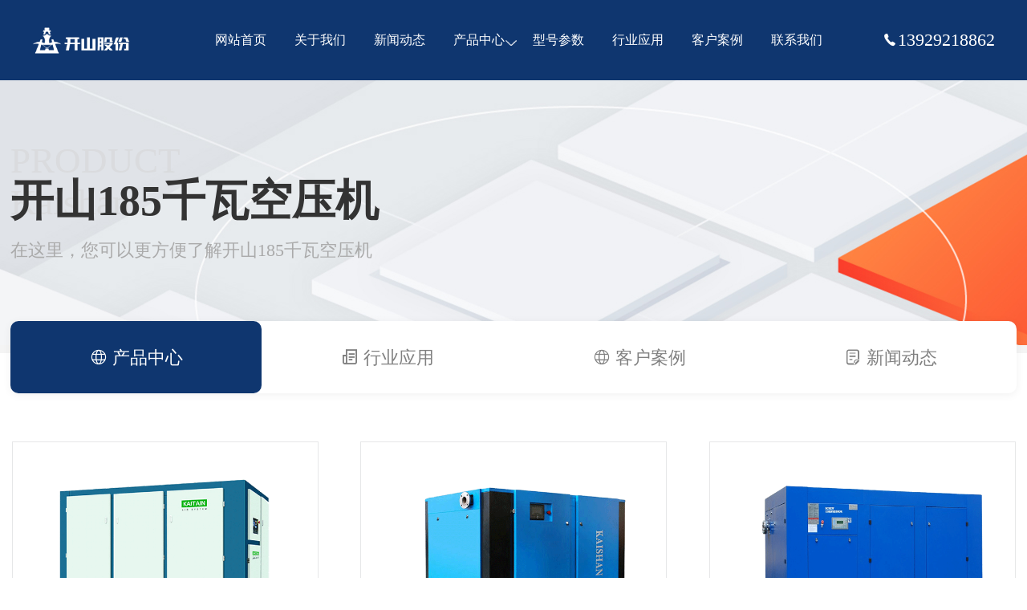

--- FILE ---
content_type: text/html; charset=UTF-8
request_url: https://www.fslkkyj.com/kaishan/185qianwakongyaji/
body_size: 2878
content:
<!DOCTYPE html>
<html>
<head>
<meta http-equiv="Content-Type" content="text/html; charset=utf-8" />
<meta name="viewport" content="width=device-width, initial-scale=1, minimum-scale=1, maximum-scale=1, user-scalable=no">
<meta name="applicable-device" content="pc,mobile" />
<meta http-equiv="Cache-Control" content="no-transform" />
<meta name="renderer" content="webkit"/>
<title>开山185千瓦空压机价格参数表 - 开山空压机</title>
<meta name="keywords" content="开山185千瓦空压机,185千瓦开山价格,开山185千瓦空压机型号参数表" />
<meta name="description" content="开山185千瓦空压机产品专栏由开山空压机销售服务商整理,包含185千瓦开山空压机价格,多少钱一台,型号参数表,产气量与选型,为您了解开山185千瓦空压机提供更有价值的参考。" />
<link rel="shortcut icon" href="https://www.fslkkyj.com/favicon.ico" type="image/x-icon"/>
<link href="https://img.fslkkyj.com/css/animate.min.css" rel="stylesheet" type="text/css" />
<link href="https://img.fslkkyj.com/css/iconfont.css" rel="stylesheet" type="text/css" /> 
<link href="https://img.fslkkyj.com/css/common.css" rel="stylesheet" type="text/css" /> 
<link href="https://img.fslkkyj.com/css/style.css" rel="stylesheet" type="text/css" />
<link href="https://img.fslkkyj.com/css/product.css" rel="stylesheet" type="text/css" />
<link href="https://img.fslkkyj.com/css/slick.css" rel="stylesheet" type="text/css" />
<script type="text/javascript" src="https://img.fslkkyj.com/js/jquery-1.10.2.min.js"></script>
<script type="text/javascript" src="https://img.fslkkyj.com/js/flexible.js"></script>
<script type="text/javascript" src="https://img.fslkkyj.com/js/wow.min.js"></script>
<script type="text/javascript" src="https://img.fslkkyj.com/js/slick.min.js"></script>
</head>
<body>
<!-- 头部 -->
<header class="headerbg header">
	<div class="inner w1800">
		<div class="logo"><a href="https://www.fslkkyj.com" style="background-image:url(https://img.fslkkyj.com/logo.png);" title="开山空压机代理商">开山空压机代理商</a></div>
		<div class="menucion"><img src="https://img.fslkkyj.com/menucion.png"><img src="https://img.fslkkyj.com/close.png"></div>
		<div class="navbg">
			<div class="nav"><ul id="nav" class="menu container"><li><a href="https://www.fslkkyj.com/">网站首页</a></li>
<li><a href="https://www.fslkkyj.com/about/">关于我们</a></li>
<li><a href="https://www.fslkkyj.com/news/">新闻动态</a></li>
<li><a href="https://www.fslkkyj.com/product/">产品中心</a>
<ul class="sub-menu">
	<li><a href="https://www.fslkkyj.com/weiyoukongyaji/">微油空压机</a></li>
	<li><a href="https://www.fslkkyj.com/wuyoukongyaji/">无油空压机</a></li>
	<li><a href="https://www.fslkkyj.com/bianpinkongyaji/">变频空压机</a></li>
	<li><a href="https://www.fslkkyj.com/diyakongyaji/">低压空压机</a></li>
	<li><a href="https://www.fslkkyj.com/liangjiyasuokongyaji/">两级压缩空压机</a></li>
	<li><a href="https://www.fslkkyj.com/yongcibianpinkongyaji/">永磁变频空压机</a></li>
	<li><a href="https://www.fslkkyj.com/jiguangqiegekongyaji/">激光切割空压机</a></li>
	<li><a href="https://www.fslkkyj.com/kongyajihouchuli/">后处理设备</a></li>
	<li><a href="https://www.fslkkyj.com/kongyajipeijian/">空压机配件</a></li>
</ul>
</li>
<li><a href="https://www.fslkkyj.com/kongyajixinghao/">型号参数</a></li>
<li><a href="https://www.fslkkyj.com/industry/">行业应用</a></li>
<li><a href="https://www.fslkkyj.com/case/">客户案例</a></li>
<li><a href="https://www.fslkkyj.com/contact/">联系我们</a></li>
</ul></div>		</div>
		<div class="onpcnav"><i class="iconfont icondianhua3"></i>13929218862</div>
	</div>
</header>
<!-- 导航 -->
<div class="renbaner">
	<div class="item-img"><img src="https://img.fslkkyj.com/bg/hyban.jpg"></div>
		<div class="w1800"><div class="item-title mt80 wow slideInRight animated"><h3>PRODUCT<br>Kaishan</h3><h1>开山185千瓦空压机</h1><p>在这里，您可以更方便了解开山185千瓦空压机</p></div></div>
	</div>
<!-- 分类 -->
<div class="rensubnav">
	<div class="rensubnav-list">
		<div class="w1800">
			<ul>
				<li class="active wow fadeInUp animated" data-wow-delay=".9s"><a href="https://www.fslkkyj.com/product/"><i class="iconfont iconshehui"></i> <span>产品中心</span></a></li>
				<li class="wow fadeInUp animated" data-wow-delay=".5s"><a href="https://www.fslkkyj.com/industry/"><i class="iconfont iconxinwen"></i> <span>行业应用</span></a></li>
				<li class="wow fadeInUp animated" data-wow-delay=".9s"><a href="https://www.fslkkyj.com/case/"><i class="iconfont iconshehui"></i> <span>客户案例</span></a></li>
				<li class="wow fadeInUp animated" data-wow-delay=".7s"><a href="https://www.fslkkyj.com/news/"><i class="iconfont iconzixun5"></i> <span>新闻动态</span></a></li>
        </ul>
      </div>
    </div>
  </div>
<!-- 新闻列表 -->
<div class="container pt60 newbox">
	<div class="w1800 clearfix">
		<div class="product new-fl wow slideInLeft animated">
			<div class="new-list">
				<ul class="clearfix">
					<li><a href="https://www.fslkkyj.com/323.html" target="_blank"><div class="item-img"><img src="https://img.fslkkyj.com/uploads/2023/09/jn2xl.png" alt="开山185KW两级压缩空压机"></div><div class="item-con"><h3>开山185KW两级压缩空压机</h3></div></a></li>
					<li><a href="https://www.fslkkyj.com/283.html" target="_blank"><div class="item-img"><img src="https://img.fslkkyj.com/uploads/2023/09/kltxl.png" alt="开山KLT系列185KW两级压缩变频空压机"></div><div class="item-con"><h3>开山KLT系列185KW两级压缩变频空压机</h3></div></a></li>
					<li><a href="https://www.fslkkyj.com/271.html" target="_blank"><div class="item-img"><img src="https://img.fslkkyj.com/uploads/2023/09/lgsxl.png" alt="开山185KW水冷空压机LGS系列"></div><div class="item-con"><h3>开山185KW水冷空压机LGS系列</h3></div></a></li>
					<li><a href="https://www.fslkkyj.com/247.html" target="_blank"><div class="item-img"><img src="https://img.fslkkyj.com/uploads/2023/09/lgxl.png" alt="开山LG系列185KW空压机"></div><div class="item-con"><h3>开山LG系列185KW空压机</h3></div></a></li>
				</ul>
			</div>
					</div>
	</div>
</div>
<div class="quyu">
	<div class="w1800"><strong>服务区域：</strong><a href="https://www.fslkkyj.com/guangzhoukaishankongyaji/" target="_blank">广州</a><a href="https://www.fslkkyj.com/shenzhenkaishankongyaji/" target="_blank">深圳</a><a href="https://www.fslkkyj.com/zhuhaikaishankongyaji/" target="_blank">珠海</a><a href="https://www.fslkkyj.com/dongguankaishankongyaji/" target="_blank">东莞</a><a href="https://www.fslkkyj.com/foshankaishankongyaji/" target="_blank">佛山</a><a href="https://www.fslkkyj.com/zhongshankaishankongyaji/" target="_blank">中山</a><a href="https://www.fslkkyj.com/huizhoukaishankongyaji/" target="_blank">惠州</a><a href="https://www.fslkkyj.com/shantoukaishankongyaji/" target="_blank">汕头</a><a href="https://www.fslkkyj.com/jiangmenkaishankongyaji/" target="_blank">江门</a><a href="https://www.fslkkyj.com/maomingkaishankongyaji/" target="_blank">茂名</a><a href="https://www.fslkkyj.com/zhaoqingkaishankongyaji/" target="_blank">肇庆</a><a href="https://www.fslkkyj.com/zhanjiangkaishankongyaji/" target="_blank">湛江</a><a href="https://www.fslkkyj.com/meizhoukaishankongyaji/" target="_blank">梅州</a><a href="https://www.fslkkyj.com/shanweikaishankongyaji/" target="_blank">汕尾</a><a href="https://www.fslkkyj.com/heyuankaishankongyaji/" target="_blank">河源</a><a href="https://www.fslkkyj.com/qingyuankaishankongyaji/" target="_blank">清远</a><a href="https://www.fslkkyj.com/shaoguankaishankongyaji/" target="_blank">韶关</a><a href="https://www.fslkkyj.com/jieyangkaishankongyaji/" target="_blank">揭阳</a><a href="https://www.fslkkyj.com/yangjiangkaishankongyaji/" target="_blank">阳江</a><a href="https://www.fslkkyj.com/chaozhoukaishankongyaji/" target="_blank">潮州</a><a href="https://www.fslkkyj.com/yunfukaishankongyaji/" target="_blank">云浮</a></div>
</div><div class="footer">
	<div class="touchfooter">
		<div class="one-touch clear-fix"><a rel="nofollow" href="tel:13929218862"><i class="iconfont icondianhua3"></i><br/><span>电话</span></a><a rel="nofollow" href="https://www.fslkkyj.com/contact/"><i class="iconfont icondizhi"></i><br/><span>位置</span></a><a rel="nofollow" href="https://www.fslkkyj.com/product/"><i class="iconfont iconchanpin3"></i><br/><span>产品</span></a></div>
	</div>
	<div class="w1800 footer-copyright">
		<div class="footer-copyright-fl"><p><span>Copyright &copy; 2014 - 2026 www.fslkkyj.com</span><span><a href="https://www.fslkkyj.com" target="_blank">开山空压机 </a>(Kaishan) 东莞市康普达节能科技有限公司版权所有 </span><span><a href="https://beian.miit.gov.cn/#/Integrated/index" rel="nofollow" target="_blank">粤ICP备19154118号-3</a>&nbsp;&nbsp;&nbsp;
		<img src="https://fslkkyj-1308415379.cos.ap-guangzhou.myqcloud.com/uploads/beiantubiao.png"class="w-full" style="width: 16px;">
		<a class="text-[#749AE3]" href="https://beian.mps.gov.cn/#/query/webSearch?code=44190002007780" rel="noreferrer" target="_blank" data-v-644aa589>粤公网安备44190002007780</a></span></p></div>
	</div>
</div>
<script>
(function(){
    var bp = document.createElement('script');
    var curProtocol = window.location.protocol.split(':')[0];
    if (curProtocol === 'https') {
        bp.src = 'https://zz.bdstatic.com/linksubmit/push.js';
    }
    else {
        bp.src = 'http://push.zhanzhang.baidu.com/push.js';
    }
    var s = document.getElementsByTagName("script")[0];
    s.parentNode.insertBefore(bp, s);
})();
</script>
<script>
  new WOW().init();
</script>
<script type="text/javascript" src="https://img.fslkkyj.com/js/common.js"></script>
</body>
</html>

--- FILE ---
content_type: text/css
request_url: https://img.fslkkyj.com/css/common.css
body_size: 13492
content:
@charset "utf-8";body {margin:0;padding:0;background:#fff;color:#333;font:"Microsoft YaHei",微软雅黑,黑体,宋体,Microsoft JhengHei,华文细黑,STHeiti,MingLiu;font-size:16px;}
div,form,img,ul,ol,li,dl,dt,dd {margin:0;padding:0;border:0;}
body,img,div,dl,dt,dd,ul,ol,li,h1,h2,h3,h4,h5,h6,strong,b,em,i,pre,code,form,fieldset,legend,input,button,textarea,p,a,blockquote,th,td {margin:0;padding:0;}
h1,h2,h3,h4,h5,h6,b,em,i {font-weight:normal;font-style:normal;}
ul,ol,li {list-style:none;padding:0px;margin:0px;}
img {border:none;vertical-align:middle;max-width:100%;}
select {appearance:none;-moz-appearance:none;-webkit-appearance:none;}
input,textarea,select {border:none;outline:none;}
table {border-spacing:0;border-collapse:collapse;}
html, body {
  position: relative;
  height: 100%;
}
.clearfix:after {content:".";display:block;height:0;clear:both;visibility:hidden;}
.clearfix {*zoom:1;}
a:link,a:visited {color:#333;text-decoration:none;}
a:hover {color:#1f6dea;text-decoration:none;}
a:active {color:#333;text-decoration:none;}
a:focus {outline:none;}
.fl {float:left}
.fr {float:right;}
.text-left{ text-align: left;}
.text-center{ text-align: center;}
.text-right{ text-align: right;}
.color-white{ color: #fff;}
.clear {clear:both;}
.overflow{ overflow: hidden;}
.position-r{ position: relative;}
.w2000{ max-width: 1800px; margin: 0 auto; font-size:18px;}
.w1800{ max-width: 1800px; margin: 0 auto; font-size:16px;}
.w1400 {width:1400px;margin:0 auto;font-size:16px;}
.ww {width:1200px;margin:0 auto;font-size:16px;}
.w750{width:750px;margin:0 auto;font-size:16px;}
.textblack{ color: #2b2e2e;}
.fwb{font-weight: bold;}
.pt100 {padding-top:100px !important;}
.pt90 {padding-top:90px !important;}
.pt80 {padding-top:80px !important;}
.pt70 {padding-top:70px !important;}
.pt60 {padding-top:60px !important;}
.pt50 {padding-top:50px !important;}
.pt40 {padding-top:40px !important;}
.pt30 {padding-top:30px !important;}
.pt20 {padding-top:20px !important;}
.pt10 {padding-top:10px !important;}
.pt5 {padding-top:5px !important;}
.pb100 {padding-bottom:100px !important;}
.pb90 {padding-bottom:90px !important;}
.pb80 {padding-bottom:80px !important;}
.pb70 {padding-bottom:70px !important;}
.pb60 {padding-bottom:60px !important;}
.pb50 {padding-bottom:50px !important;}
.pb40 {padding-bottom:40px !important;}
.pb30 {padding-bottom:30px !important;}
.pb20 {padding-bottom:20px !important;}
.pb10 {padding-bottom:10px !important;}
.pb5 {padding-bottom:5px !important;}
.pl100 {padding-left:100px !important;}
.pl90 {padding-left:90px !important;}
.pl80 {padding-left:80px !important;}
.pl70 {padding-left:70px !important;}
.pl60 {padding-left:60px !important;}
.pl50 {padding-left:50px !important;}
.pl40 {padding-left:40px !important;}
.pl30 {padding-left:30px !important;}
.pl20 {padding-left:20px !important;}
.pl10 {padding-left:10px !important;}
.pl5 {padding-left:5px !important;}
.pr100 {padding-right:100px !important;}
.pr90 {padding-right:90px !important;}
.pr80 {padding-right:80px !important;}
.pr70 {padding-right:70px !important;}
.pr60 {padding-right:60px !important;}
.pr50 {padding-right:50px !important;}
.pr40 {padding-right:40px !important;}
.pr30 {padding-right:30px !important;}
.pr20 {padding-right:20px !important;}
.pr10 {padding-right:10px !important;}
.pr5 {padding-right:5px !important;}
.pp100 {padding:100px !important;}
.pp90 {padding:90px !important;}
.pp80 {padding:80px !important;}
.pp70 {padding:70px !important;}
.pp60 {padding:60px !important;}
.pp50 {padding:50px !important;}
.pp40 {padding:40px !important;}
.pp30 {padding:30px !important;}
.pp20 {padding:20px !important;}
.pp10 {padding:10px !important;}
.pp5 {padding:5px !important;}
.mt100 {margin-top:100px !important;}
.mt90 {margin-top:90px !important;}
.mt80 {margin-top:80px !important;}
.mt70 {margin-top:70px !important;}
.mt60 {margin-top:60px !important;}
.mt50 {margin-top:50px !important;}
.mt40 {margin-top:40px !important;}
.mt30 {margin-top:30px !important;}
.mt20 {margin-top:20px !important;}
.mt10 {margin-top:10px !important;}
.mt5 {margin-top:5px !important;}
.mb100 {margin-bottom:100px !important;}
.mb90 {margin-bottom:90px !important;}
.mb80 {margin-bottom:80px !important;}
.mb70 {margin-bottom:70px !important;}
.mb60 {margin-bottom:60px !important;}
.mb50 {margin-bottom:50px !important;}
.mb40 {margin-bottom:40px !important;}
.mb30 {margin-bottom:30px !important;}
.mb20 {margin-bottom:20px !important;}
.mb10 {margin-bottom:10px !important;}
.mb5 {margin-bottom:5px !important;}
.ml100 {margin-left:100px !important;}
.ml90 {margin-left:90px !important;}
.ml80 {margin-left:80px !important;}
.ml70 {margin-left:70px !important;}
.ml60 {margin-left:60px !important;}
.ml50 {margin-left:50px !important;}
.ml40 {margin-left:40px !important;}
.ml30 {margin-left:30px !important;}
.ml20 {margin-left:20px !important;}
.ml10 {margin-left:10px !important;}
.ml5 {margin-left:5px !important;}
.mr100 {margin-right:100px !important;}
.mr90 {margin-right:90px !important;}
.mr80 {margin-right:80px !important;}
.mr70 {margin-right:70px !important;}
.mr60 {margin-right:60px !important;}
.mr50 {margin-right:50px !important;}
.mr40 {margin-right:40px !important;}
.mr30 {margin-right:30px !important;}
.mr20 {margin-right:20px !important;}
.mr10 {margin-right:10px !important;}
.mr5 {margin-right:5px !important;}
.mp100 {margin:100px !important;}
.mp90 {margin:90px !important;}
.mp80 {margin:80px !important;}
.mp70 {margin:70px !important;}
.mp60 {margin:60px !important;}
.mp50 {margin:50px !important;}
.mp40 {margin:40px !important;}
.mp30 {margin:30px !important;}
.mp20 {margin:20px !important;}
.mp10 {margin:10px !important;}
.mp5 {margin:5px !important;}
.fs34 {font-size:34px !important;}
.fs32 {font-size:32px !important;}
.fs30 {font-size:30px !important;}
.fs28 {font-size:28px !important;}
.fs26 {font-size:26px !important;}
.fs24 {font-size:24px !important;}
.fs22 {font-size:22px !important;}
.fs20 {font-size:20px !important;}
.fs18 {font-size:18px !important;}
.fs16 {font-size:16px !important;}
.fs14 {font-size:14px !important;}
.fs12 {font-size:12px !important;}
.lh20 {line-height:20px !important;}
.lh24 {line-height:24px !important;}
.lh28 {line-height:28px !important;}
.lh30 {line-height:30px !important;}
.lh40 {line-height:40px !important;}
.lh50 {line-height:50px !important;}

.animationtime{transition: all 0.5s;}
.centertext{position: absolute;  top: 50%;   left: 50%;   transform: translate(-50%,-50%);  text-align: center; }
.text1 {text-overflow:ellipsis;white-space:nowrap;overflow:hidden;}
.text2 {line-height:20px;overflow:hidden;height:40px;text-overflow:ellipsis;display:-webkit-box;-webkit-box-orient:vertical;-webkit-line-clamp:2;}
.text3 {line-height:20px;overflow:hidden;height:60px;text-overflow:ellipsis;display:-webkit-box;-webkit-box-orient:vertical;-webkit-line-clamp:3;}
@media screen and (max-width:1801px) {.w1800 {width:98%;margin:0 auto;}
}
@media screen and (max-width:1420px) {.w1400 {width:98%;margin:0 auto;}
}
@media screen and (max-width:1220px) {.ww {width:98%;margin:0 auto;}
}
@media screen and (max-width:769px) {
.w1800{ width:95%; margin: 0 auto; font-size:.26rem;}
.w1400 {width:95%;margin:0 auto;font-size:.26rem}
.ww {width:95%;margin:0 auto;font-size:.26rem}
.w750{width:100%;margin:0 auto;font-size:.26rem}
body {font-size:.26rem;}
.pt100 {padding-top:1rem !important;}
.pt90 {padding-top:.9rem !important;}
.pt80 {padding-top:.8rem !important;}
.pt70 {padding-top:.7rem !important;}
.pt60 {padding-top:.6rem !important;}
.pt50 {padding-top:.5rem !important;}
.pt40 {padding-top:.4rem !important;}
.pt30 {padding-top:.3rem !important;}
.pt20 {padding-top:.2rem !important;}
.pt10 {padding-top:.1rem !important;}
.pt5 {padding-top:.05rem !important;}
.pb100 {padding-bottom:1rem !important;}
.pb90 {padding-bottom:.9rem !important;}
.pb80 {padding-bottom:.8rem !important;}
.pb70 {padding-bottom:.7rem !important;}
.pb60 {padding-bottom:.6rem !important;}
.pb50 {padding-bottom:.5rem !important;}
.pb40 {padding-bottom:.4rem !important;}
.pb30 {padding-bottom:.3rem !important;}
.pb20 {padding-bottom:.2rem !important;}
.pb10 {padding-bottom:.1rem !important;}
.pb5 {padding-bottom:.05rem !important;}
.pl100 {padding-left:1rem !important;}
.pl90 {padding-left:.9rem !important;}
.pl80 {padding-left:.8rem !important;}
.pl70 {padding-left:.7rem !important;}
.pl60 {padding-left:.6rem !important;}
.pl50 {padding-left:.5rem !important;}
.pl40 {padding-left:.4rem !important;}
.pl30 {padding-left:.3rem !important;}
.pl20 {padding-left:.2rem !important;}
.pl10 {padding-left:.1rem !important;}
.pl5 {padding-left:.05rem !important;}
.pr100 {padding-right:1rem !important;}
.pr90 {padding-right:.9rem !important;}
.pr80 {padding-right:.8rem !important;}
.pr70 {padding-right:.7rem !important;}
.pr60 {padding-right:.6rem !important;}
.pr50 {padding-right:.5rem !important;}
.pr40 {padding-right:.4rem !important;}
.pr30 {padding-right:.3rem !important;}
.pr20 {padding-right:.2rem !important;}
.pr10 {padding-right:.1rem !important;}
.pr5 {padding-right:.05rem !important;}
.pp100 {padding:1rem !important;}
.pp90 {padding:.9rem !important;}
.pp80 {padding:.8rem !important;}
.pp70 {padding:.7rem !important;}
.pp60 {padding:.6rem !important;}
.pp50 {padding:.5rem !important;}
.pp40 {padding:.4rem !important;}
.pp30 {padding:.3rem !important;}
.pp20 {padding:.2rem !important;}
.pp10 {padding:.1rem !important;}
.pp5 {padding:.05rem !important;}
.mt100 {margin-top:1rem !important;}
.mt90 {margin-top:.9rem !important;}
.mt80 {margin-top:.8rem !important;}
.mt70 {margin-top:.7rem !important;}
.mt60 {margin-top:.6rem !important;}
.mt50 {margin-top:.5rem !important;}
.mt40 {margin-top:.4rem !important;}
.mt30 {margin-top:.3rem !important;}
.mt20 {margin-top:.2rem !important;}
.mt10 {margin-top:.1rem !important;}
.mt5 {margin-top:.05rem !important;}
.mb100 {margin-bottom:1rem !important;}
.mb90 {margin-bottom:.9rem !important;}
.mb80 {margin-bottom:.8rem !important;}
.mb70 {margin-bottom:.7rem !important;}
.mb60 {margin-bottom:.6rem !important;}
.mb50 {margin-bottom:.5rem !important;}
.mb40 {margin-bottom:.4rem !important;}
.mb30 {margin-bottom:.3rem !important;}
.mb20 {margin-bottom:.2rem !important;}
.mb10 {margin-bottom:.1rem !important;}
.mb5 {margin-bottom:.05rem !important;}
.ml100 {margin-left:1rem !important;}
.ml90 {margin-left:.9rem !important;}
.ml80 {margin-left:.8rem !important;}
.ml70 {margin-left:.7rem !important;}
.ml60 {margin-left:.6rem !important;}
.ml50 {margin-left:.5rem !important;}
.ml40 {margin-left:.4rem !important;}
.ml30 {margin-left:.3rem !important;}
.ml20 {margin-left:.2rem !important;}
.ml10 {margin-left:.1rem !important;}
.ml5 {margin-left:.05rem !important;}
.mr100 {margin-right:1rem !important;}
.mr90 {margin-right:.9rem !important;}
.mr80 {margin-right:.8rem !important;}
.mr70 {margin-right:.7rem !important;}
.mr60 {margin-right:.6rem !important;}
.mr50 {margin-right:.5rem !important;}
.mr40 {margin-right:.4rem !important;}
.mr30 {margin-right:.3rem !important;}
.mr20 {margin-right:.2rem !important;}
.mr10 {margin-right:.1rem !important;}
.mr5 {margin-right:.05rem !important;}
.mp100 {margin:1rem !important;}
.mp90 {margin:.9rem !important;}
.mp80 {margin:.8rem !important;}
.mp70 {margin:.7rem !important;}
.mp60 {margin:.6rem !important;}
.mp50 {margin:.5rem !important;}
.mp40 {margin:.4rem !important;}
.mp30 {margin:.3rem !important;}
.mp20 {margin:.2rem !important;}
.mp10 {margin:.1rem !important;}
.mp5 {margin:.05rem !important;}
.fs34 {font-size:.44rem !important;}
.fs32 {font-size:.42rem !important;}
.fs30 {font-size:.4rem !important;}
.fs28 {font-size:.38rem !important;}
.fs26 {font-size:.36rem !important;}
.fs24 {font-size:.34rem !important;}
.fs22 {font-size:.32rem !important;}
.fs20 {font-size:.3rem !important;}
.fs18 {font-size:.28rem !important;}
.fs16 {font-size:.26rem !important;}
.fs14 {font-size:.24rem !important;}
.fs12 {font-size:.22rem !important;}
.lh20 {line-height:.3rem !important;}
.lh24 {line-height:.34rem !important;}
.lh28 {line-height:.38rem !important;}
.lh30 {line-height:.4rem !important;}
.lh40 {line-height:.5rem !important;}
.lh50 {line-height:.6rem !important;}
.text2 {line-height:.4rem;overflow:hidden;height:.8rem;text-overflow:ellipsis;display:-webkit-box;-webkit-box-orient:vertical;-webkit-line-clamp:2;}
.text3 {line-height:.4rem;overflow:hidden;height:1.2rem;text-overflow:ellipsis;display:-webkit-box;-webkit-box-orient:vertical;-webkit-line-clamp:3;}
}


.pages{clear:both;text-align:center; height:auto; overflow:hidden; margin:40px auto 40px; font-family:"宋体";  display:table;}
.pages a:link,.pages a:visited{text-decoration:none; color:#999; padding:10px 16px; margin: 0px 10px; font-size:14px; float:left; border-left:none;}
.pages a:hover{text-decoration:none; background:#1f6dea; color:#FFF; }
.pages .current{background:#1f6dea; color:#FFF; padding:10px 17px; font-size:14px; float:left;}

@media screen and (max-width:769px) {
 .pages{ margin:.4rem auto .4rem; }
.pages a:link,.pages a:visited{ padding:.1rem .16rem; margin: .1rem; font-size:.24rem; }
.pages .current{ padding:.1rem .17rem; margin: .1rem; font-size:.24rem; }
}

--- FILE ---
content_type: text/css
request_url: https://img.fslkkyj.com/css/style.css
body_size: 38788
content:
@-webkit-keyframes rotation {
  0% {
    transform: rotate(0deg);
  }
  100% {
    transform: rotate(360deg);
  }
}
@keyframes rotation {
  0% {
    transform: rotate(0deg);
  }
  100% {
    transform: rotate(360deg);
  }
}
.intitle h3 {
  font-size: 72px;
  color: #ddd;
  font-weight: bold;
  width: max-content;
}
.intitle h2 {
  font-size: 36px;
  font-weight: bold;
}
.intitle p {
  color: #333;
}
.more1 a {
  display: flex;
  justify-content: space-between;
  color: #F63;
  border: solid 1px #F63;
  width: 160px;
  height: 50px;
  line-height: 50px;
  border-radius: 25px;
  padding: 0 30px;
  box-sizing: border-box;
  font-size: 14px;
  transition: all 0.5s;
}
.more1 a:hover {
  background-color: #F63;
  color: #fff;
}
.rentopheight {
  height: 1rem;
}
/* 头部 */
.header {
  position: relative;
  z-index: 99999999;
}
.header .navbox {
  position: fixed;
  top: 0;
  left: 0;
  right: 0;
  z-index: 98;
  background: #0f366f;
}

/* 关于我们 */
.inabout {
  background: #f6f7f9;
  position: relative;
  overflow: hidden;
}
.inabout .w1800 {
  position: relative;
  z-index: 2;
}
.inabout .about {
  width: 50%;
  padding-top: 80px;
}
.inabout .contact {
  width: 50%;
  padding-top: 30px;
}
.inabout .about .item-con {
  color: #808080;
  line-height: 36px;
}
.inabout .video {
  position: absolute;
  width: 570px;
  top: 200px;
  left: 60%;
  overflow: hidden;
  border-radius: 20px;
}
.inabout .video .item-img {
  position: relative;
  cursor: pointer;
}
.inabout .video .item-img .item-loader {
  width: 48px;
  height: 48px;
  border-radius: 50%;
  display: inline-block;
  border-top: 4px solid #fff;
  border-right: 4px solid transparent;
  -webkit-animation: rotation 1s linear infinite;
  animation: rotation 1s linear infinite;
  position: absolute;
  top: 50%;
  left: 50%;
  transform: translate(-50%, -50%);
}

.inabout .intitle h2 {
    position: relative;
    z-index: 2;
    padding-top: 70px;
}

.inabout .intitle h3 {
    position: absolute;
}

.inabout .parameter {
  width: 60%;
  margin: 70px 0;
}
.inabout .parameter ul {
  display: flex;
  justify-content: space-between;
}
.inabout .parameter ul li {
  color: #808080;
}
.inabout .parameter ul li h3 i {
  font-size: 48px;
  color: #F63;
  font-weight: bold;
}
.inabout .parameter ul li h3 span {
  margin-left: 10px;
}
.inabout .parameter ul li p {
  margin-top: 10px;
}
.inabout .imgbg {
  position: absolute;
  top: 0;
  right: 0;
  width: 35%;
  height: 100%;
  background-color: #F63;
}
.inabout .imgbg img {
  height: 100%;
  object-fit: cover;
}
.pc-display {
  display: block;
}
.m-display {
  display: none;
}
.banner{
  margin-top: 1rem;
}
.imgbox {
  overflow: hidden;
}
.imgbox img {
  transition: all 0.5s;
}
.imgbox:hover img {
  transform: scale(1.1);
}
@media screen and (max-width: 769px) {
  .inabout .intitle h2 {
    padding-top: 0.7rem;
}
  .intitle h3 {
    font-size: 0.8rem;
  }
  .intitle h2 {
    font-size: 0.4rem;
  }
  .more1 a {
    width: 100%;
    height: 0.6rem;
    line-height: 0.6rem;
    padding: 0 0.2rem;
    font-size: 0.24rem;
    justify-content: center;
  }
  .inabout .w1800 {
    position: relative;
    z-index: 2;
  }

  .inabout .about {
    width: 100%;
    padding-top: 0.5rem;
  }
  .inabout .contact {
    width: 100%;
    padding-top: 0.3rem;
  }
  .inabout .about .item-con {
    line-height: 0.5rem;
  }
  .inabout .video {
    position: static;
    width: 100%;
    text-align: center;
  }
  .inabout .video img {
    width: 100%;
  }
  .inabout .parameter {
    width: 100%;
    margin: 0.7rem 0 0 0;
  }
  .inabout .parameter ul {
    display: flex;
    flex-wrap: wrap;
    justify-content: space-between;
  }
  .inabout .parameter ul li {
    width: 45%;
    margin-bottom: 0.7rem;
  }
  .inabout .parameter ul li h3 i {
    font-size: 0.5rem;
  }
  .inabout .parameter ul li h3 span {
    margin-left: 0.1rem;
  }
  .inabout .parameter ul li p {
    margin-top: 0.1rem;
  }
  .inabout .imgbg {
    display: none;
  }
  .pc-display {
    display: none;
  }
  .m-display {
    display: block;
  }
}
/* 热门产品 */
.inpro {
  padding-top: 50px;
}
.inpro .intitle {
  position: relative;
  padding-bottom: 30px;
}
.inpro .intitle .more {
  position: absolute;
  bottom: 30px;
  right: 0;
}
.inpro .intitle h3 {
    position: absolute;
}
.inpro .intitle h2 {
    position: relative;
    z-index: 2;
    padding-top: 70px;
}
.inpro .intitle p {
    position: relative;
    z-index: 2;
}

@media screen and (max-width: 769px) {
  .inpro {
    padding: 0.8rem 0;
  }
  .inpro .intitle h2 {
    padding-top: 0.7rem;
}
}
/* 优势 */
.inadvantage {
  background: #0f366f;
  background-size: 100% 100%;
  padding: 50px 0 100px 0;
}
.inadvantage .intitle {
  position: relative;
}
.inadvantage .intitle h3 {
  opacity: 0.2;
  position: absolute;
}
.inadvantage .intitle h2 {
  color: #fff;
  padding-top: 70px;
}
.inadvantage .intitle p {
  color: #fff;
}
.inadvantage ul {
  display: flex;
  justify-content: space-between;
}
.inadvantage ul li {
  width: 20%;
  color: #fff;
  text-align: center;
  border: 1px solid rgba(255, 255, 255, 0.2);
  border-radius: 10px;
  position: relative;
  box-sizing: border-box;
  padding: 30px;
  margin-top: 150px;
}
.inadvantage ul li .item-img {
  position: absolute;
  top: -100px;
  left: 50%;
  transform: translateX(-50%);
  width: 200px;
  background-color: #0f366f;
}
.inadvantage ul li .item-img img {
  mix-blend-mode: screen;
}
.inadvantage ul li .item-con {
  padding-top: 60px;
}
.inadvantage ul li .item-con p{
    text-align: left;
}
.inadvantage ul li .item-con h3 {
  font-size: 24px;
  font-weight: bold;
  margin-bottom: 10px;
}
@media screen and (max-width: 769px) {
  .inadvantage {
    padding: 0.4rem 0 1rem 0;
  }
  .inadvantage .intitle h3 {
    opacity: 0.2;
    position: absolute;
  }
  .inadvantage .intitle h2 {
    padding-top: 0.7rem;
  }
  .inadvantage ul {
    flex-wrap: wrap;
  }
  .inadvantage ul li {
    width: 45%;
    padding: 0.3rem;
    margin-top: 1.5rem;
  }
  .inadvantage ul li .item-img {
    top: -1rem;
    width: 2rem;
  }
  .inadvantage ul li .item-con {
    padding-top: 0.6rem;
  }
  .inadvantage ul li .item-con h3 {
    font-size: 0.3rem;
    margin-bottom: 0.1rem;
  }
}
/* 新闻 */
.innew {
  padding: 50px 0;
}
.innew .innew-top {
  display: flex;
  justify-content: space-between;
  align-items: flex-end;
}
.innew .innew-top .intitle {
  position: relative;
}
.innew .innew-top .intitle h3 {
  position: absolute;
  /* bottom: 0; */
  /* z-index: 1; */
  /* opacity: 0.3; */
}
.innew .innew-top .intitle h2 {
  position: relative;
  z-index: 2;
  padding-top: 70px;
}
.innew .innew-top .intitle p {
  position: relative;
  z-index: 2;
}
.innew .innew-nav ul {
  display: flex;
  align-items: center;
}
.innew .innew-nav ul li {
  margin: 0 30px;
}
.innew .innew-nav ul li::after {
  content: '';
  display: block;
  width: 32px;
  height: 2px;
  margin-top: 10px;
  background-color: #fff;
}
.innew .innew-nav ul li:last-child::after {
  display: none;
}
.innew .innew-nav ul li:hover::after {
  background-color: #F63;
}
.innew .innew-nav ul li a:hover {
  color: #F63;
}
.innew .innew-con {
  display: flex;
  justify-content: space-between;
  margin-top: 60px;
}
.innew .innew-con .innew-fl {
  width: 35%;
}
.innew .innew-con .innew-fl .item-img img {
  width: 100%;
  height: 380px;
  object-fit: cover;
}
.innew .innew-con .innew-fl .item-con {
  box-shadow: 0px 0px 10px 0px #d7d7d7;
  padding: 20px;
}
.innew .innew-con .innew-fl .item-con h3 {
  font-size: 18px;
  font-weight: bold;
  text-align: center;
}
.innew .innew-con .innew-fl .item-con p {
  font-size: 14px;
  color: #aaa;
  margin: 20px 0;
}
.innew .innew-con .innew-fl .item-con .time {
  display: flex;
  justify-content: space-between;
  color: #aaa;
}
.innew .innew-con .innew-fl .item-con .time span {
  font-size: 12px;
}
.innew .innew-con .innew-fl .item-con .time i {
  font-size: 12px;
}
.innew .innew-con .innew-fr {
  width: 57%;
}
.innew .innew-con .innew-fr .innew-fr-imglist {
  margin-bottom: 30px;
}
.innew .innew-con .innew-fr .innew-fr-imglist ul {
  display: flex;
  justify-content: space-between;
}
.innew .innew-con .innew-fr .innew-fr-imglist ul li {
  width: 30%;
}
.innew .innew-con .innew-fr .innew-fr-imglist ul li .item-img img {
  width: 100%;
  height: 190px;
  object-fit: cover;
}
.innew .innew-con .innew-fr .innew-fr-imglist ul li .item-con h3 {
  text-overflow: ellipsis;
  white-space: nowrap;
  overflow: hidden;
  font-size: 16px;
  margin: 15px 0;
}
.innew .innew-con .innew-fr .innew-fr-imglist ul li .item-con p {
  font-size: 12px;
  color: #aaa;
}
.innew .innew-con .innew-fr .innew-fr-textlist {
  border-top: 1px dashed #e0e0e0;
}
.innew .innew-con .innew-fr .innew-fr-textlist ul li {
  padding: 20px 0;
  border-bottom: 1px dashed #e0e0e0;
}
.innew .innew-con .innew-fr .innew-fr-textlist ul li a {
  display: flex;
  justify-content: space-between;
}
.innew .innew-con .innew-fr .innew-fr-textlist ul li a h3 {
  font-size: 16px;
  flex: 1;
  text-overflow: ellipsis;
  white-space: nowrap;
  overflow: hidden;
}
.innew .innew-con .innew-fr .innew-fr-textlist ul li a p {
  width: 150px;
  color: #aaa;
  text-align: right;
}
@media screen and (max-width: 769px) {
  .innew {
    padding: 0.5rem 0;
  }
  .innew .innew-top {
    display: flex;
    flex-wrap: wrap;
  }
  .innew .innew-top .intitle {
    position: relative;
    width: 100%;
  }
  .innew .innew-top .intitle h2 {
    padding-top: 0.7rem;
  }
  .innew .innew-nav {
    display: none;
  }
  .innew .innew-nav ul {
    display: flex;
    align-items: center;
  }
  .innew .innew-nav ul li {
    margin: 0 30px;
  }
  .innew .innew-nav ul li::after {
    content: '';
    display: block;
    width: 32px;
    height: 2px;
    margin-top: 10px;
    background-color: #fff;
  }
  .innew .innew-nav ul li:last-child::after {
    display: none;
  }
  .innew .innew-nav ul li:hover::after {
    background-color: #F63;
  }
  .innew .innew-nav ul li a:hover {
    color: #F63;
  }
  .innew .innew-con {
    flex-wrap: wrap;
    margin-top: 0.6rem;
  }
  .innew .innew-con .innew-fl {
    width: 100%;
  }
  .innew .innew-con .innew-fl .item-img img {
    height: 3.8rem;
  }
  .innew .innew-con .innew-fl .item-con {
    padding: 0.2rem;
  }
  .innew .innew-con .innew-fl .item-con h3 {
    font-size: 0.28rem;
  }
  .innew .innew-con .innew-fl .item-con p {
    font-size: 0.24rem;
    margin: 0.2rem 0;
  }
  .innew .innew-con .innew-fl .item-con .time span {
    font-size: 0.22rem;
  }
  .innew .innew-con .innew-fl .item-con .time i {
    font-size: 0.22rem;
  }
  .innew .innew-con .innew-fr {
    width: 100%;
  }
  .innew .innew-con .innew-fr .innew-fr-imglist {
    margin: 0.3rem 0;
  }
  .innew .innew-con .innew-fr .innew-fr-imglist ul {
    display: flex;
    justify-content: space-between;
  }
  .innew .innew-con .innew-fr .innew-fr-imglist ul li {
    width: 48%;
  }
  .innew .innew-con .innew-fr .innew-fr-imglist ul li:last-child {
    display: none;
  }
  .innew .innew-con .innew-fr .innew-fr-imglist ul li .item-img img {
    height: 1.9rem;
  }
  .innew .innew-con .innew-fr .innew-fr-imglist ul li .item-con h3 {
    font-size: 0.26rem;
    margin: 0.15rem 0;
  }
  .innew .innew-con .innew-fr .innew-fr-imglist ul li .item-con p {
    font-size: 0.22rem;
  }
  .innew .innew-con .innew-fr .innew-fr-textlist ul li {
    padding: 0.2rem 0;
  }
  .innew .innew-con .innew-fr .innew-fr-textlist ul li a h3 {
    font-size: 0.26rem;
  }
  .innew .innew-con .innew-fr .innew-fr-textlist ul li a p {
    width: 2rem;
  }
}
/* 底部 */
.footer {
  background-color: #3a3a3a;
  color: #fff;
}
.footer a {
  color: #fff;
}
.footer a:hover {
  color: #F63;
}
.footer .footeranv {
  display: flex;
  justify-content: space-between;
  padding: 80px 0;
}
.footer .footeranv .footeranv-fl {
  width: 42%;
  display: flex;
  justify-content: space-between;
}
.footer .footeranv .footeranv-fl .item dl dt {
  font-size: 18px;
  margin-bottom: 40px;
}
.footer .footeranv .footeranv-fl .item dl dt span {
  display: none;
}
.footer .footeranv .footeranv-fl .item dl dd {
  margin-bottom: 15px;
  font-size: 12px;
}
.footer .footeranv .footeranv-fl .item dl dd a {
  color: #aaa;
}
.footer .footeranv .footeranv-fl .item dl dd a:hover {
  color: #F63;
}
.footer .footeranv .footeranv-con {
  width: 26%;
}
.footer .footeranv .footeranv-con dl {
  display: flex;
  flex-wrap: wrap;
  justify-content: space-between;
}
.footer .footeranv .footeranv-con dl dt {
  margin-bottom: 40px;
  width: 100%;
}
.footer .footeranv .footeranv-con dl dd {
  width: 45%;
  height: 55px;
  line-height: 55px;
  background-color: #F63;
  border-radius: 5px;
  margin-bottom: 20px;
  text-align: center;
  position: relative;
  z-index: 99;
}
.footer .footeranv .footeranv-con dl dd a {
  color: #fff;
  display: block;
}
.footer .footeranv .footeranv-con dl dd i {
  font-size: 20px;
}
.footer .footeranv .footeranv-con dl dd:hover {
  color: #fff;
}
.footer .footeranv .footeranv-con dl .qrcode {
  background-color: #eeeeee;
}
.footer .footeranv .footeranv-con dl .qrcode a {
  color: #333;
}
.footer .footeranv .footeranv-con dl .qrcode:hover {
  color: #333;
}
.footer .footeranv .footeranv-con .qrcode-hover {
  display: none;
  background-color: #fff;
  box-sizing: border-box;
  padding: 10px;
  border-radius: 5px;
  position: relative;
  margin-top: 15px;
  z-index: 5;
}
.footer .footeranv .footeranv-con .qrcode-hover img {
  height: 120px;
}
.footer .footeranv .footeranv-con .qrcode-hover::after {
  content: '';
  display: block;
  width: 0;
  height: 0;
  border-left: 8px solid transparent;
  border-right: 8px solid transparent;
  border-bottom: 12px solid #fff;
  position: absolute;
  top: -12px;
  left: 50%;
  transform: translateX(-50%);
}
.footer .footeranv .footeranv-fr {
  width: 20%;
  text-align: right;
  font-size: 12px;
  color: #aaa;
}
.footer .footeranv .footeranv-fr b {
  font-size: 16px;
  font-weight: bold;
  color: #fff;
}
.footer .footeranv .footeranv-fr h3 {
  font-size: 30px;
  font-weight: bold;
  color: #F63;
}
.footer .footeranv .footeranv-fr p {
  margin-bottom: 15px;
}
.footer .footeranv .footeranv-fr p i {
  margin-left: 5px;
  font-size: 12px;
}
.footer .footeranv .footeranv-fr .time {
  margin: 30px 0;
}
.footer .footeranv .footeranv-fr .wx a {
  display: inline-block;
  border: 1px solid #4b4b4b;
  padding: 10px 30px;
  color: #aaa;
}
.footer .footeranv .footeranv-fr .wx a i {
  margin-right: 5px;
}
.footer .footeranv .footeranv-fr .wx a:hover {
  border-color: #F63;
  color: #F63;
}
.footer .footer-copyright {
  justify-content: space-between;
  align-items: center;
  border-top: 1px solid #272727;
}
.footer .footer-copyright .footer-copyright-fl {
  font-size: 16px;
  color: #fff;
  line-height: 80px;
  text-align: center;
}

.footer .footer-copyright .footer-copyright-fl a:hover {
  color: #F63;
}

.footer .footer-copyright .footer-copyright-fl span {
  padding-right: 15px;
}


.footer .footer-copyright .footer-copyright-fr ul {
  display: flex;
}
.footer .footer-copyright .footer-copyright-fr ul li {
  margin: 0 10px;
  position: relative;
}
.footer .footer-copyright .footer-copyright-fr ul li a i {
  font-size: 26px;
  color: #aaa;
}
.footer .footer-copyright .footer-copyright-fr ul li a:hover i {
  color: #F63;
}
.footer .footer-copyright .footer-copyright-fr ul li .footerqrcode {
  display: none;
  text-align: center;
  background-color: #fff;
  border-radius: 5px;
  box-shadow: 0px 0px 5px 0px rgba(153, 153, 153, 0.65);
  position: absolute;
  top: -180px;
  left: -40px;
  width: 120px;
}
.footer .footer-copyright .footer-copyright-fr ul li .footerqrcode img {
  margin: 20px;
  border: 1px solid #fc6e00;
}
.footer .footer-copyright .footer-copyright-fr ul li .footerqrcode b {
  display: block;
  width: 100%;
  line-height: 40px;
  background-color: #f0f0f0;
  font-size: 12px;
  color: #333;
}
@media screen and (max-width: 769px) {
  .footer .footeranv {
    flex-wrap: wrap;
    padding: 0.4rem 0;
  }
  .footer .footeranv .footeranv-fl {
    width: 100%;
    flex-wrap: wrap;
  }
  .footer .footeranv .footeranv-fl .item {
    width: 100%;
  }
  .footer .footeranv .footeranv-fl .item dl dt {
    font-size: 0.28rem;
    margin-bottom: 0.4rem;
    border-bottom: 1px solid #333;
    padding: 0.2rem 0;
    margin-bottom: 0;
    display: flex;
    justify-content: space-between;
    align-items: center;
  }
  .footer .footeranv .footeranv-fl .item dl dt span {
    display: block;
  }
  .footer .footeranv .footeranv-fl .item dl dd {
    margin: 0.2rem 0;
    font-size: 0.24rem;
    display: none;
  }
  .footer .footeranv .footeranv-fl .item dl dd:last-child {
    border-bottom: 1px solid #333;
    padding-bottom: 0.2rem;
    margin-bottom: 0;
  }
  .footer .footeranv .footeranv-con {
    width: 100%;
    position: relative;
    z-index: 99;
  }
  .footer .footeranv .footeranv-con dl dt {
    margin-bottom: 0.4rem;
    width: 100%;
    margin-top: 0.2rem;
  }
  .footer .footeranv .footeranv-con dl dd {
    display: none;
    width: 45%;
    height: 0.6rem;
    line-height: 0.6rem;
    margin-bottom: 0.2rem;
  }
  .footer .footeranv .footeranv-con dl dd i {
    font-size: 0.3rem;
  }
  .footer .footeranv .footeranv-con .qrcode-hover {
    padding: 0.1rem;
    margin-top: 0.15rem;
  }
  .footer .footeranv .footeranv-con .qrcode-hover img {
    height: 1.5rem;
  }
  .footer .footeranv .footeranv-fr {
    width: 100%;
    text-align: left;
    font-size: 0.22rem;
  }
  .footer .footeranv .footeranv-fr b {
    font-size: 0.26rem;
  }
  .footer .footeranv .footeranv-fr h3 {
    font-size: 0.35rem;
  }
  .footer .footeranv .footeranv-fr p {
    margin-bottom: 0.2rem;
  }
  .footer .footeranv .footeranv-fr p i {
    display: none;
    margin-left: 0.1rem;
    font-size: 0.22rem;
  }
  .footer .footeranv .footeranv-fr .time {
    margin: 0.3rem 0;
  }
  .footer .footeranv .footeranv-fr .wx {
    margin-bottom: 0.2rem;
  }
  .footer .footeranv .footeranv-fr .wx a {
    display: inline-block;
    border: 1px solid #4b4b4b;
    padding: 0.1rem 0.3rem;
    color: #aaa;
  }
  .footer .footeranv .footeranv-fr .wx a i {
    margin-right: 5px;
    display: inline-block;
  }
  .footer .footeranv .footeranv-fr .wx a:hover {
    border-color: #F63;
    color: #F63;
  }
  .footer .footer-copyright .footer-copyright-fl {
    font-size: 0.22rem;
    line-height: 0.5rem;
    text-align: center;
    width: 100%;
  }
  .footer .footer-copyright .footer-copyright-fr {
    display: none;
  }
}
/* 内页 */
.renbaner {
  background: #f4f4f4;
  position: relative;
}
.renbaner .item-img {
  position: absolute;
  right: 0;
  top: 0;
  z-index: 1;
}
.renbaner .item-img img {
  max-width: none;
  height: 100%;
}
.renbaner .w1800 {
  display: flex;
  justify-content: flex-start;
  align-items: center;
  height: 440px;
  position: relative;
  z-index: 2;
}
.renbaner .item-title h1 {
    position: relative;
    z-index: 2;
    padding-top: 70px;
}
.renbaner .item-title h2 {
    position: relative;
    z-index: 2;
    padding-top: 70px;
}

.renbaner .item-title h3 {
    position: absolute;
}

.renbaner .w1800 h3 {
  font-size: 45px;
  color: rgba(211, 211, 211, 0.5);
}
.renbaner .w1800 h2 {
  font-size: 54px;
  font-weight: bold;
  display: block;
  transform: translateY(-30px);

}
.renbaner .w1800 h1 {
  font-size: 54px;
  font-weight: bold;
  display: block;
  transform: translateY(-30px);

}
.renbaner .w1800 p {
  font-size: 22px;
  color: #aaa;
  transform: translateY(-20px);
}
.renbaner .w1800 .btn {
  width: 160px;
  height: 50px;
  line-height: 50px;
  border-radius: 10px;
  text-align: center;
  border: solid 1px #F63;
  color: #F63;
  display: block;
  transition: all 0.5s;
}
.renbaner .w1800 .btn:hover {
  background-color: #F63;
  color: #fff;
}
.rensubnav {
  background-color: #fff;
  position: relative;
  height: 50px;
}
.rensubnav .rensubnav-list {
  position: absolute;
  top: -40px;
  z-index: 3;
  margin: 0 auto;
  width: 100%;
}
.rensubnav ul {
  height: 90px;
  box-shadow: 0px 2px 11px 0px rgba(0, 0, 0, 0.06);
  border-radius: 10px;
  display: flex;
  line-height: 90px;
  justify-content: space-around;
  background-color: #fff;
  box-sizing: border-box;
}
.rensubnav ul li {
  text-align: center;
  flex: 1;
  border-radius: 10px;
  transition: all 0.5s;
}
.rensubnav ul li a {
  font-size: 22px;
  color: #808080;
}
.rensubnav ul li a i {
  font-size: 22px;
}
.rensubnav ul li:hover,
.rensubnav ul .active {
  background: #0f366f;
}
.rensubnav ul li:hover a,
.rensubnav ul .active a {
  color: #fff;
}
.rensubnav ul li:hover a:hover,
.rensubnav ul .active a:hover {
  color: #ddd;
}
@media screen and (max-width: 769px) {
  .renbaner .item-img {
    height: 4rem;
  }
  .renbaner .item-img img {
    max-width: none;
    height: 100%;
  }
  .renbaner .w1800 {
    height: 4rem;
  }
  .renbaner .w1800 h3 {
    font-size: 0.45rem;
  }
  .renbaner .w1800 h1 {
    font-size: 0.54rem;
    transform: translateY(-0.3rem);
	padding-top: 5px;
  }
  .renbaner .w1800 h2 {
    font-size: 0.54rem;
    transform: translateY(-0.3rem);
	padding-top: 5px;
  }
  .renbaner .w1800 p {
    font-size: 0.3rem;
    transform: translateY(-0.2rem);
  }
  .renbaner .w1800 .btn {
    width: 2rem;
    height: 0.6rem;
    line-height: 0.6rem;
    border-radius: 0.1rem;
  }
  .rensubnav {
    height: 0.5rem;
  }
  .rensubnav .rensubnav-list {
    top: -0.4rem;
  }
  .rensubnav ul {
    height: 0.9rem;
    border-radius: 0.1rem;
    line-height: 0.9rem;
  }
  .rensubnav ul li {
    border-radius: 0.1rem;
  }
  .rensubnav ul li a {
    font-size: 0.24rem;
  }
  .rensubnav ul li a i {
    font-size: 0.24rem;
  }
}
/* 前沿资讯 */
.newbox .new-fl {
  float: left;
  width: calc(100% - 400px);
}

.newbox .product {
  float: left;
  width: 100%
}
.newbox .new-fr {
  float: right;
  width: 300px;
}
.newbox .new-list ul {
  margin-left: -4%;
}
.newbox .new-list ul li {
  float: left;
  width: 29.3%;
  margin: 0 0 60px 4%;
  transition: all 0.5s;
  border: 1px solid #e6e7e8;
}
.newbox .new-list ul li a .item-img {
  overflow: hidden;
  width: 100%;
  height: 300px;
}
.newbox .new-list ul li a .item-img img {
  width: 100%;
  height: 300px;
  object-fit: cover;
  transition: all 0.5s;
}
.newbox .new-list ul li a .item-con {
  box-sizing: border-box;
  padding: 15px;
  background: #0f366f;
}
.newbox .new-list ul li a .item-con h3 {
  font-size: 18px;
  font-weight: bold;
  text-overflow: ellipsis;
  white-space: nowrap;
  overflow: hidden;
  color: #fff;
  text-align: center;
}
.newbox .new-list ul li a .item-con p {
  height: 19px;
  font-size: 14px;
  color: #fff;
  text-overflow: ellipsis;
  white-space: nowrap;
  overflow: hidden;
  margin: 20px 0 30px 0;
}
.newbox .new-list ul li a .item-con .time {
  display: flex;
  justify-content: space-between;
}
.newbox .new-list ul li a .item-con .time span {
  color: #fff;
}
.newbox .new-list ul li a .item-con .time i {
  color: #fff;
}
.newbox .new-list ul li:hover {
  transform: translateY(-10px);
  box-shadow: 0px 0px 10px 0px rgba(0, 0, 0, 0.1);
}
.newbox .new-list ul li:hover a .item-img img {
  transform: scale(1.1);
}
.newbox .new-title {
  display: flex;
  align-items: center;
  margin-bottom: 30px;
}
.newbox .new-title img {
  height: 19px;
  margin-right: 20px;
}
.newbox .new-title h2 {
  font-size: 24px;
  font-weight: bold;
}
.newbox .new-top ul li {
  margin-top: 30px;
}
.newbox .new-top ul li a {
  display: flex;
}
.newbox .new-top ul li a .item-num {
  font-size: 26px;
  font-weight: bold;
  color: #bbb;
  margin-right: 10px;
}
.newbox .new-top ul li a .item-con {
  flex: 1;
}
.newbox .new-top ul li a .item-con h3 {
  font-size: 16px;
  line-height: 20px;
  overflow: hidden;
  height: 40px;
}
.newbox .new-top ul li a .item-con .time {
  display: flex;
  justify-content: space-between;
  margin-top: 20px;
}
.newbox .new-top ul li a .item-con .time span {
  font-size: 12px;
  color: #bbb;
}
.newbox .new-top ul li a .item-con .time i {
  font-size: 12px;
  color: #aaa;
}
.newshow {
  background: #fff;
  padding: 20px 50px 50px;
  box-sizing: border-box;
}
.newshow .new-show h1 {
  font-size: 30px;
  font-weight: bold;
}
.newshow .new-show .item-time {
  color: #c3c3c3;
  font-size: 12px;
}
.newshow .new-show .item-con {
  color: #666;
  font-size: 16px;
}
.newshow .new-show .item-con p {
  padding: 15px 0;
  line-height: 30px;
}
.newshow .new-show .item-con p a {
  border-bottom: 1px solid #666;
}
.newshow .new-show .item-con p a:hover {
  border-bottom: 1px solid #1f6dea;
}
.newshow .new-show .item-tag {
  margin-top: 30px;
}
.newshow .new-show .item-tag span {
  padding: 5px 10px;
  font-size: 12px;
  border-radius: 4px;
  border: solid 1px #eeeeee;
  margin-right: 10px;
  color: #999;
}
.position b a {
  color: #F63;
}
.position b i {
  display: inline-block;
  transform: rotate(180deg);
}
.position span {
  padding: 0 10px;
}
.nextbox {
  margin-top: 40px;
}
.nextbox ul {
  display: flex;
  justify-content: space-between;
}
.nextbox ul li {
  max-width: 45%;
  text-overflow: ellipsis;
  white-space: nowrap;
  overflow: hidden;
}
.nextbox ul li span {
  color: #F63;
}
@media screen and (max-width: 769px) {
  .newbox .new-fl {
    float: none;
    width: 100%;
  }
  .newbox .new-fr {
    float: none;
    width: 100%;
    margin-top: 0.7rem;
  }
  .newbox .new-list ul {
    margin-left: -5%;
  }
  .newbox .new-list ul li {
    float: left;
    width: 45%;
    margin: 0 0 0.6rem 5%;
  }
  .newbox .new-list ul li a .item-img {
    height: 2.6rem;
  }
  .newbox .new-list ul li a .item-img img {
    height: 2.6rem;
    border-radius: 0.1rem 0.1rem 0 0;
  }
  .newbox .new-list ul li a .item-con {
    border-radius: 0px 0px 0.1rem 0.1rem;
    padding: 0.25rem;
  }
  .newbox .new-list ul li a .item-con h3 {
    font-size: 0.3rem;
  }
  .newbox .new-list ul li a .item-con .time {
    display:none
  }
  .newbox .new-list ul li a .item-con p {
    font-size: 0.24rem;
    margin: 0.2rem 0 0.2rem 0;
  }
  .newbox .new-list ul li:hover {
    transform: translateY(-0.1rem);
  }
  .newbox .new-title {
    margin-bottom: 0.3rem;
  }
  .newbox .new-title img {
    height: 0.2rem;
    margin-right: 0.3rem;
  }
  .newbox .new-title h2 {
    font-size: 0.3rem;
  }
  .newbox .new-top ul li {
    margin-top: 0.3rem;
  }
  .newbox .new-top ul li a .item-num {
    font-size: 0.4rem;
    margin-right: 0.2rem;
  }
  .newbox .new-top ul li a .item-con h3 {
    font-size: 0.26rem;
    line-height: 0.4rem;
    height: 0.8rem;
  }
  .newbox .new-top ul li a .item-con .time {
    margin-top: 0.2rem;
  }
  .newbox .new-top ul li a .item-con .time span {
    font-size: 0.22rem;
  }
  .newbox .new-top ul li a .item-con .time i {
    font-size: 0.22rem;
  }
  .newshow {
    padding: 0.5rem;
  }
  .newshow .new-show h1 {
    font-size: 0.4rem;
  }
  .newshow .new-show .item-time {
    font-size: 0.24rem;
  }
  .newshow .new-show .item-con {
    font-size: 0.24rem;
  }
  .newshow .new-show .item-con p {
    padding: 0.15rem 0;
  }
  .newshow .new-show .item-tag {
    margin-top: 0.3rem;
  }
  .newshow .new-show .item-tag span {
    padding: 0.05rem 0.1rem;
    font-size: 0.22rem;
    margin-right: 0.1rem;
  }
  .position span {
    padding: 0 0.1rem;
  }
  .nextbox {
    margin-top: 0.4rem;
  }
  .nextbox ul {
    flex-wrap: wrap;
  }
  .nextbox ul li {
    margin: 0.1rem 0;
    max-width: 100%;
  }
  .nextbox ul li span {
    color: #F63;
  }
}

.aligncenter {clear: both;display: block;margin-left: auto;margin-right: auto;height: auto;max-width: 100%;}

.page_navi {
    width: 100%;
    text-align: center;
    overflow: hidden;
    position: relative;
    margin-bottom: 40px;
}

.page_navi a {
    display: inline-block;
    margin-right: 15px;
    height: 35px;
    line-height: 35px;
    padding: 0 15px;
    background: #0f366f;
    color: #fff;
    font-size: 20px;
}

.page_navi a:hover,.page_navi .current {
    color: #fff;
    background: #f63;
    text-decoration: none
}

.page_navi .page-numbers {
    position: absolute;
    top: 5px;
    left: 15px;
    letter-spacing: 1px;
    font-family: "microsoft yahei";
    color: #424242
}

.biankuang {
border-radius: 14px;
border: solid 2px #0f366f;
}


/*header*/
.header {position:fixed;left:0;top:0;width:100%;background-color: #0f366f;z-index:9;/* box-shadow:0px 2px 3px #bbb; */}
.blank {height:75px;width:100%;}
/*logo*/
.logo {float:left;padding:15px 0;}
.logo a {display:block;width:190px;height:70px;text-indent:-9999em;background:no-repeat left center;background-size:contain;}
/*topBtn*/
.topBtn {float:right;padding:27px 0;}
.topBtn .btn {width:25px;height:21px;float:left;cursor:pointer;}
.schBtn {background:url(images/icon_search.png) no-repeat center center;background-size:contain;}
.navBtn {position:relative;display:none;margin-left:20px;}
.navBtn span {width:100%;height:2px;background-color:#fff;position:absolute;left:0;top:50%;margin-top:-2px;}
.navBtn span:before,.navBtn span:after {width:100%;height:2px;background-color:#fff;content:'';display:block;position:absolute;left:0;transition:all 0.3s;}
.navBtn span:before {top:-8px;}
.navBtn span:after {bottom:-8px;}
.navBtn.open span {height:0;}
.navBtn.open span:before {transform:rotate(45deg);top:0;}
.navBtn.open span:after {transform:rotate(-45deg);bottom:auto;top:0;}
/*nav*/
.nav {padding-left: 300px;}
.nav ul {float:right;}
.nav li {float: left;
    font-size: 18px;
    color: #fff;
    line-height: 100px;
    padding: 0 20px;
    position: relative;
    margin: 0 0 0 20px;}
.nav li a {color:#fff;display:block; position:relative; transition:color .3s;}

@media (max-width:1680px) {
	.nav {padding-left: 100px;}
   .nav li {padding: 0 15px;margin: 0 0 0 5px;}
}

@media (max-width:1380px) {
	.nav {padding-left: 0px;}
   .nav li {padding: 0 15px;margin: 0 0 0 5px;}
}

/*.nav li a:after {width:0; height:2px; position:absolute; left:0; bottom:0; content:''; display:block; background-color:#fff; transition:width .3s;}*/

.nav li.on > a, .nav li.cur > a, .nav li li a:hover {color:#fff;}
.nav li.on > a:after, .nav li.cur > a:after {width:100%;}
.nav li ul {position:absolute;left:50%;top:101%;background-color:#0f366f;border-top:none;border-radius:0 0 4px 4px;width:140px;padding:5px 0;display:none;}
.nav li li {float:none;padding:0;text-align:center; line-height:1.875em; font-size:16px;}
.nav li li a {padding:5px 10px;}
.nav li em {display:none;}

.nav li.menu-item-has-children:after{ content:""; display:inline-block; position:absolute; right:0; top:50%; width:14px; height:7px; background:url(images/navlibg.png) no-repeat right center; background-size:14px 7px;transition: all 0.3s;
-moz-transition: all .3s;-webkit-transition: all .3s;-o-transition: all .3s;-ms-transition: all .3s;}
.nav li.menu-item-has-children:hover:after{transform: rotate(180deg);}

.nav li a:hover:before, .nav li.current a:before, .nav li.current_page_item a:before, .nav li.current-menu-item a:before, .nav li.current-menu-parent a:before, .nav li.current-page-ancestor a:before, .nav li.current-category-ancestor a:before, .nav li.current-post-ancestor a:before{ width:25px;}



/*二级导航*/
.nav li .sub-menu{ width:140px; position:absolute; top:100%; left:0px;background:#fff; display:none;box-shadow: 0px 2px 11px 0px rgba(0, 0, 0, 0.06);}
.nav li .sub-menu li{ width:100%; margin:0; display:block; line-height:40px;font-size: 16px;}
.nav li .sub-menu li:hover{background:#eee; background-size:10px 10px;}
.nav li .sub-menu li a{ font-size:16px; color:#666; display:block;transition: all 0.3s;-moz-transition: all .3s;-webkit-transition: all .3s;-o-transition: all .3s;-ms-transition: all .3s;}
.nav li .sub-menu li a:before{ display:none;}
.nav li .sub-menu li a:hover{ color:#0f366f; font-size:16px;}
.nav li:hover .sub-menu{}

.touchfooter{display: none;}


@media only screen and (max-width:1365px){
	.inner {width:93.75%;}
}
@media only screen and (max-width:1280px){
	.blank {height:65px;}
	
	.logo a {width:148px; height:35px;}
	.topBtn {padding:22px 0;}
	
	/*.nav {margin-left:150px;}*/
	.nav li {line-height:100px; padding:0 15px; font-size:16px;}


}
@media only screen and (max-width:1024px){
	.blank {height:54px;}
	.onpcnav {display: none;}
	.navBtn {display:block;}

	/*.nav {position:fixed; top:55px; right:-220px; background-color:rgba(255,255,255,.95); height:100%; width:220px; overflow-y:auto; -webkit-overflow-scrolling:touch; transition:right .3s; z-index: 5; border-left:1px solid #fff; margin:0;padding-left: 0;}
	.nav.open {right:0;}*/

	.nav ul {float:none; padding:10px 0 55px;}
	.nav li {float:none; line-height: 25px; position:relative; padding:0;text-align: center;}
	.nav li a {padding:10px 45px 10px 1.5em; white-space: nowrap; overflow: hidden; text-overflow: ellipsis; color:#fff;}
	.nav li em {position:absolute; right:0; top:0; width:45px; height:45px; z-index: 2; display: block; cursor:pointer;}
	.nav li em:after {content:''; display:block; width:8px; height:8px; border-right:1px solid #010101; border-bottom:1px solid #010101; transform:rotate(45deg); position:absolute; left:50%; top:50%; margin:-6.3px 0 0 -6.3px; transition:all .3s;}
	.nav li em.open:after {transform:rotate(-135deg); margin-top:-2.5px;}

	.nav li ul {position:static; left:auto; top:auto; padding:0; margin:0; width:auto; background-color: transparent; border:none;}
	.nav li li {text-align:left;}
	.nav li li a {padding:10px 1.5em 10px 2.5em;}
	.nav li li a:hover {color:#222;}

	.submenu {margin:0; padding:0;}
	.submenu ul {font-size:0; line-height:normal; text-align:center;}
	.submenu li {float:none; display:inline-block; padding:5px 15px;}
	.submenu li a {padding:2px 15px;background-color:#9a0e0e; color:#fff; border-radius:8px 0 8px 0;}
	.submenu li a:hover, .submenu li.cur a, .submenu li.on a {color:#fff;}
	.submenu li.cur a:before {display:none;}

}

@media only screen and (max-width:768px){
	
	/*.nav {width:100%; right:-100%; background-color:#fff; top:54px; border-top:1px solid #e4e4e4;}*/

	.nav ul {padding-bottom:54px; padding-top:0;}
	.nav li {border-bottom:1px solid #eee;}
	.nav li li {border-top:1px solid #eee; border-bottom:none;}
	.onpcnav {display: none;}

.touchfooter {
    position: fixed;
    bottom: 0px;
    left: 0px;
    width: 100%;
    z-index: 80;
    background: #0f366f;
	display: flex;
}


	.one-touch {
    width: 100%;
    color: #c4cbd1;
    font-size: 1em!important;
    -webkit-backface-visibility: hidden;
    backface-visibility: hidden;
    -webkit-perspective: 1000;
    perspective: 1000;
    background: #0f366f;
}

.one-touch a {
    float: left;
    display: block;
    width: 33.333%;
    color: #fff;
    text-align: center;
    overflow: hidden;
    padding: 0.5em 0;
    cursor: pointer
}
.one-touch a>span{display:block;font-size: 16px;}.one-touch a:visited{color:#fff}

}

.onpcnav {font-size: 22px;color: #fff;}
.inner {display: flex;justify-content: space-between;align-items: center;height: 100%;}

.menucion{ width:30px; height:30px; float:right; cursor:pointer; margin-right:3%;display:none;}
.menucion img:nth-child(2){ display:none;}
.menucion.glactive img:nth-child(1){ display:none;}
.menucion.glactive img:nth-child(2){ display:block;}


@media(max-width:1200px){
	.nav li{ margin-right:20px;}
	.quyu {display: none;}
}

@media(max-width:1060px){
	.header .logo{ width:150px;}
	.header .logo img{ max-width:100%;}
	.nav li a{/* font-size:14px; */}
	.nav li, .langwy{ line-height:80px;}
	.nav li a::before{ bottom:25px;}
	.nav li .sub-menu{ top:80px;}
	.quyu {display: none;}
}
@media(max-width:1000px){
	.nav li{ margin-right:10px;}
	.quyu {display: none;}
}
@media(max-width:920px){
	
	.headerbg{ padding:0px 0 0 0; height:60px;}
	.header{ width:100%;}
	.header .logo{ width:100px; margin-left:3%;}
	.header .logo img{ height:30px; max-width:200px;}

	.menucion{ display:block;}
	
	.headerbg.mobheader{background-color: #0f366f;}
	.navbg{width:100%;height:100%;position:fixed;top:60px;overflow-y:scroll;right:-100%;background-color: #0f366f;z-index: 9;transition: all 0.5s;-webkit-transition: all .5s;-moz-transition: all .5s;-o-transition: all .5s;-ms-transition: all .5s;}
	.navbg.active{right:0;}
	
	.nav{ float:none; padding-top:5%; padding-left: 0px;}
	.nav li{display:block;padding:0;text-align:center;width:90%;margin:0 auto;line-height:50px;/* border-bottom: #ebebeb 1px solid; */text-align:left;}
	.nav li a{/* padding-left:7%; */}
	.nav li.menu-item-has-children a:after{ content:""; display:inline-block; position:absolute; right:5%; top:50%; width:14px; height:7px; background:url(images/navlibg.png) no-repeat right center; background-size:14px 7px;transition: all 0.3s;
-moz-transition: all .3s;-webkit-transition: all .3s;-o-transition: all .3s;-ms-transition: all .3s;}
	.nav li.menu-item-has-children a.zizenglei:after{transform: rotate(180deg);}
	.nav li a:before{ bottom:25px;}
	.nav li.menu-item-has-children:after{ display:none;}
	.nav li a:hover:before, .nav li.current a:before{ width:15px;}
	.nav li a:hover:before, .nav li.current a:before, .nav li.current_page_item a:before, .nav li.current-menu-item a:before, .nav li.current-menu-parent a:before, .nav li.current-page-ancestor a:before, .nav li.current-category-ancestor a:before, .nav li.current-post-ancestor a:before{ width:15px;}
	
	.nav li:hover .sub-menu{ display:none;}
	.nav ul li ul.sub-menu{ position:static; padding-left:2%; width:100%; padding-bottom:10px; background:none; padding-top:0;}
	.nav ul li ul.sub-menu li{border-bottom:none;width:100%;padding: 10px 0 10px 2em;}
	.nav ul li ul.sub-menu li a{ background:none; display:block; width:100%; border-bottom:none; color:#f5f5f5; padding:0; line-height:.7rem !important;}
	.nav ul li ul.sub-menu li a:after{ display:none;}
	.quyu {display: none;}
}

.quyu {padding: 20px 0;background: #e9e9e9;overflow: hidden;}
.quyu a{padding: 0 5px;display: inline-block;text-transform: Uppercase;color: #666;font-size: 14px;}
.quyu a:hover {color: #F63;}
.quyu strong{padding: 0 5px;display: inline-block;text-transform: Uppercase;color: #666;font-size: 14px;}


.daohang {padding: 25px 0;background: #fff;overflow: hidden;}
.daohang a{padding: 0 5px;display: inline-block;color: #666;font-size: 16px;padding: 10px 5px;}
.daohang a:hover {color: #F63;}
.daohang dt{
    float: left;
    font-weight: bold;
    font-size: 18px;
    width: 120px;
	padding: 10px 5px;
    color: #333;
}
.daohang dd {
    margin: 0 0 0 120px;
}

.daohang1 {padding: 25px 0;background: #e9e9e9;overflow: hidden;}
.daohang1 a{padding: 0 5px;display: inline-block;color: #666;font-size: 16px;padding: 10px 5px;}
.daohang1 a:hover {color: #F63;}
.daohang1 dt {
    float: left;
    font-weight: bold;
    font-size: 18px;
    width: 120px;
    color: #333;
	padding: 10px 5px;
}

.daohang1 dd {
    margin: 0 0 0 120px;
}

.kuozhan p {
  padding: 15px 0;
  line-height: 30px;
}

--- FILE ---
content_type: text/css
request_url: https://img.fslkkyj.com/css/product.css
body_size: 28233
content:
@charset "UTF-8";

.index-product {
    padding-bottom: 50px;
    background: #fafafa;
    position: relative;
}

    .index-product .pic {
        top: 0;
        right: 0;
        position: absolute;
    }

    .index-product .list-roll {
        padding: 0 4px;
    }

    .index-product .item {
        padding-top: 70px;
        position: relative;
        background: url(images/index-bg.jpg) no-repeat center bottom;
    }

    .index-product .box-01 {
        text-align: center;
    }

        .index-product .box-01 .en {
            color: #4B4B4B;
            font-size: 30px;
            line-height: 32px;
            height: 32px;
            overflow: hidden;
            font-family: arial;
        }

@media (max-width:1800px) {
    .index-product .box-01 .en {
        font-size: 20px;
        line-height: 24px;
        height: 24px;
    }
}

.index-product .box-01 .cn {
    color: #333;
    line-height: 28px;
    height: 28px;
    margin-top: 20px;
    margin-bottom: 10px;
    font-weight: bold;
    overflow: hidden;
    font-size: 20px;
}

.index-product .box-01 .pic {
    position: relative;
}

    .index-product .box-01 .pic:after {
        content: "";
        display: block;
        padding-bottom: 65%;
    }

.index-product .box-02 {
    top: 0;
    left: 0;
    width: 100%;
    height: 100%;
    color: #fff;
    padding: 50px;
    padding-top: 30px;
    opacity: 0;
    display: none\9;
    position: absolute;
    background: #0f366f;
    -webkit-transition: all 334ms ease-in;
    transition: all 334ms ease-in;
}

    .index-product .box-02 .tit {
        height: 90px;
        font-weight: bold;
        font-size: 20px;
        overflow: hidden;
        line-height: 90px;
        position: relative;
    }

        .index-product .box-02 .tit:before {
            content: "";
            width: 54px;
            height: 4px;
            bottom: 0;
            left: 0;
            position: absolute;
            background: #fff;
        }

    .index-product .box-02 .txt {
        height: 72px;
        overflow: hidden;
        font-size: 16px;
        margin-top: 40px;
        -webkit-transition: all 400ms ease-in;
        transition: all 400ms ease-in;
    }

    .index-product .box-02 .more {
        bottom: 20px;
        position: absolute;
        -webkit-transition: all 500ms ease-in;
        transition: all 500ms ease-in;
    }

        .index-product .box-02 .more img {
            margin: 10px 0 0 5px;
            -webkit-transition: all 334ms ease-in;
            transition: all 334ms ease-in;
        }

.index-product .item:hover .box-02 {
    opacity: 1;
    padding-top: 40px;
}

    .index-product .item:hover .box-02 .txt {
        margin-top: 50px;
    }

    .index-product .item:hover .box-02 .more {
        bottom: 50px;
    }

.index-product .slick-prev, .index-product .slick-next {
    border: 0;
    width: 50px;
    height: 50px;
    border-radius: 100%;
    margin-top: -25px;
}


.banner .slick-prev, .banner .slick-next {
    border: 0;
    width: 50px;
    height: 50px;
    opacity: 0;
    border-radius: 100%;
    margin-top: -35px;
    transition: all 1000ms ease;
    -webkit-transition: all 1000ms ease;
}

.banner:hover .slick-prev {
    opacity: 1;
}

.banner:hover .slick-next {
    opacity: 1;
}


.banner .slick-prev:hover, .banner .slick-next:hover {
    background-color: rgba(0,0,0,0.5);
}

.banner .slick-prev {
    left: 6px;
    background: url(images/arr1.png) no-repeat center center;
    background-color: rgba(0,0,0,0.3);
}

.banner .slick-next {
    right: 5px;
    transition: all 1500ms ease;
    -webkit-transition: all 1500ms ease;
    background: url(images/arr2.png) no-repeat center center;
    background-color: rgba(0,0,0,0.3);
}



@media(max-width:640px) {
    .banner .slick-prev,.banner .slick-next;

{
    width: 30px;
    height: 30px;
    margin-top: -15px;
}

.banner .slick-prev:hover {
    /*background-color:rgba;*/
}

.banner .slick-next:hover {
    /*background-color:rgba;*/
}

.banner .slick-prev {
    background-size: 36px 36px;
    background-image: url(images/arr1.png);
}

.banner .slick-next {
    background-size: 36px 36px;
    background-image: url(images/arr2.png);
}

}

.index-product .slick-prev {
    left: 6px;
    opacity: 0;
    transition: all 1500ms ease;
    -webkit-transition: all 1500ms ease;
    background: url(images/arr1.png) no-repeat center center rgba(0,0,0,0.2);
}

.index-product:hover .slick-prev,
.index-product:hover .slick-next {
    opacity: 1;
}

.index-product .slick-next {
    right: 5px;
    opacity: 0;
    background: url(images/arr2.png) no-repeat center center rgba(0,0,0,0.2);
}

.index-product .slick-prev:hover {
    background: url(images/arr1.png) no-repeat center center rgba(0,0,0,0.3);
}

.index-product .slick-next:hover {
    background: url(images/arr2.png) no-repeat center center rgba(0,0,0,0.3);
}


@media (max-width:1000px) {
    .index-product {
        padding: 0;
    }
}








.index-service .textbox .more {
    color: #fff;
    display: block;
    margin-top: 80px;
}

    .index-service .textbox .more img {
        margin: 8px 0 0 10px;
        -webkit-transition: all 334ms ease-in;
        transition: all 334ms ease-in;
    }

    .index-service .textbox .more:hover img {
        margin-left: 25px;
    }

@media (max-width:1000px) {
    .index-service .textbox .more {
        display: none;
    }
}

@media (max-width:1000px) {
    .index-service .textbox {
        width: 100%;
        float: none;
    }
}

.index-service .list-roll {
    width: 63%;
    float: right;
    background: #fff;
    height: 500px;
    padding-top: 40px;
    padding: 0 60px 0 20px;
}

@media (max-width:1000px) {
    .index-service .list-roll {
        width: 100%;
        float: none;
        padding: 0;
        height: auto;
    }
}

.index-service .list-roll dl {
    width: 50%;
    float: left;
    padding: 35px;
}

@media (max-width:640px) {
    .index-service .list-roll dl {
        padding: 15px 10px;
    }
}

.index-service .list-roll dl:hover dt img {
    -webkit-transform: rotateY(180deg);
    transform: rotateY(180deg);
}

.index-service .list-roll dt img {
    -webkit-transition: all 334ms ease-in;
    transition: all 334ms ease-in;
    max-width: 60px;
}


.index-service .list-roll dd {
    color: #666;
}

    .index-service .list-roll dd p:first-child {
        color: #333;
        font-size: 20px;
        margin: 10px 0 5px 0;
        line-height: 20px;
        height: 20px;
        overflow: hidden;
    }

    .index-service .list-roll dd p {
        color: #333;
        margin: 10px 0 5px 0;
        line-height: 20px;
        height: 40px;
        overflow: hidden;
    }

@media (max-width:1000px) {
    .index-service .list-roll dd {
        font-size: 12px;
        line-height: 20px;
    }

        .index-service .list-roll dd p:first-child {
            font-size: 14px;
        }
}

.index-service .list-roll .slick-dots {
    top: 50%;
    width: 12px;
    right: 30px;
    height: 40px;
    margin-top: -20px;
    text-align: center;
    bottom: auto;
}

    .index-service .list-roll .slick-dots li {
        display: block;
    }

        .index-service .list-roll .slick-dots li button {
            margin-top: 5px;
            height: 6px;
            width: 6px;
            margin-left: 3px;
            background: #999;
        }

        .index-service .list-roll .slick-dots li.slick-active button {
            background: none;
            width: 12px;
            height: 12px;
            margin-left: 0;
            border: solid 3px #999;
        }

.index-news {
    position: relative;
    padding: 70px 0 130px 0;
}

@media (max-width:1000px) {
    .index-news {
        padding: 30px 0;
    }
}

.index-news .img01 {
    bottom: 0;
    right: 0;
    position: absolute;
}

@media (max-width:1000px) {
    .index-news .img01 {
        display: none;
    }
}

.index-news .list-roll {
    height: 405px;
}

@media (max-width:480px) {
    .index-news .list-roll {
        height: auto;
    }
}

.index-news .item {
    margin: 0 25px;
    position: relative;
}

@media (max-width:1000px) {
    .index-news .item {
        margin: 0 5px;
    }
}

@media (max-width:500px) {
    .index-news .item {
        margin: 0;
    }
}

.index-news .item a {
    display: block;
}

.index-news .pic {
    z-index: 1;
    position: relative;
}

    .index-news .pic:after {
        content: "";
        display: block;
        padding-bottom: 62%;
    }

.index-news .textbox {
    padding: 0 25px;
    background: #fff;
    border-top: 5px;
    box-shadow: 0 0 5px #e9e9e9;
    border: solid 1px #efefef;
}

@media (max-width:480px) {
    .index-news .textbox {
        box-shadow: none;
    }
}

.index-news .textbox .t1 {
    text-align: center;
    position: relative;
    margin-top: -14px;
    z-index: 1;
    -webkit-transition: all 400ms ease-in;
    transition: all 400ms ease-in;
}

    .index-news .textbox .t1 span {
        color: #fff;
        padding: 0 25px;
        border-radius: 3px;
        background: #0f366f;
        display: inline-block;
    }

.index-news .textbox .t2 {
    font-size: 18px;
    color: #1c1c1c;
    height: 24px;
    overflow: hidden;
    margin: 25px 0 5px 0;
}

.index-news .textbox .t3 {
    color: #777;
    margin: 20px 0;
    display: none;
    font-family: arial;
    text-align: center;
}

.index-news .textbox .t4 {
    color: #777;
    height: 40px;
    line-height: 20px;
    overflow: hidden;
    -webkit-transition: all 600ms ease-in;
    transition: all 600ms ease-in;
}

.index-news .textbox .t5 {
    color: #777;
    margin-top: 20px;
    font-family: arial;
}

.index-news .textbox .more {
    color: #666;
    padding: 0 15px;
    border-radius: 1px;
    font-size: 12px;
    font-family: arial;
    display: inline-block;
    visibility: hidden;
    border: solid 1px #bfbfbf;
}

.index-news .slick-prev, .index-news .slick-next {
    width: 24px;
    height: 24px;
    border-width: 2px;
    margin-top: -12px;
    border-color: #d4d4d4;
}

    .index-news .slick-prev:hover, .index-news .slick-next:hover {
        border-color: #0f366f;
    }

.index-news .slick-prev {
    left: -50px;
    -webkit-transform: rotate(45deg);
    -ms-transform: rotate(45deg);
    transform: rotate(45deg);
}

.index-news .slick-next {
    right: -50px;
    -webkit-transform: rotate(-45deg);
    -ms-transform: rotate(-45deg);
    transform: rotate(-45deg);
}

.index-news a:hover .pic:after {
    padding-bottom: 109.5%;
}

@media (max-width:480px) {
    .index-news a:hover .pic:after {
        padding-bottom: 62%;
    }
}

.index-news a:hover .textbox {
    top: 0;
    left: 0;
    width: 100%;
    height: 100%;
    z-index: 2;
    text-align: center;
    padding: 40px 25px;
    padding-top: 50px;
    padding-bottom: 0;
    position: absolute;
}

    .index-news a:hover .textbox .t1 {
        margin-top: 0;
    }

    .index-news a:hover .textbox .t4 {
        height: 100px;
        line-height: 24px;
    }

    .index-news a:hover .textbox .t3 {
        display: block;
    }

    .index-news a:hover .textbox .t5 {
        display: none;
    }

    .index-news a:hover .textbox .more {
        margin-top: 40px;
        visibility: inherit;
    }

@media (max-width:480px) {
    .index-news a:hover .textbox .more {
        margin-top: 20px;
    }
}

@media (max-width:480px) {
    .index-news a:hover .textbox {
        top: auto;
        left: auto;
        width: auto;
        height: auto;
        padding: 0 25px;
        position: relative;
    }

        .index-news a:hover .textbox .t1 {
            text-align: center;
            position: relative;
            margin-top: -14px;
            z-index: 1;
            -webkit-transition: all 0ms ease-in;
            transition: all 0ms ease-in;
        }

            .index-news a:hover .textbox .t1 span {
                color: #fff;
                padding: 0 25px;
                border-radius: 3px;
                background: #0f366f;
                display: inline-block;
            }

        .index-news a:hover .textbox .t2 {
            font-size: 18px;
            color: #1c1c1c;
            height: 24px;
            text-align: left;
            overflow: hidden;
            margin: 25px 0 5px 0;
        }

        .index-news a:hover .textbox .t4 {
            color: #777;
            height: 40px;
            line-height: 20px;
            overflow: hidden;
            text-align: left;
            -webkit-transition: all 0ms ease-in;
            transition: all 0ms ease-in;
        }

        .index-news a:hover .textbox .t3 {
            display: none;
        }

        .index-news a:hover .textbox .t5 {
            display: block;
            text-align: left;
            padding-bottom: 25px;
        }

        .index-news a:hover .textbox .more {
            display: none;
        }
}

.inside-banner {
    text-align: center;
}

@media (max-width:1260px) {
    .inside-banner {
        margin-top: 50px;
    }
}

.inside-menu {
    background: #f4f4f4;
}

    .inside-menu li {
        height: 60px;
        float: left;
        font-size: 16px;
        text-align: center;
        line-height: 60px;
        overflow: hidden;
    }

        .inside-menu li a {
            color: #333;
            display: block;
            line-height: 60px;
            height: 60px;
            overflow: hidden;
        }

        .inside-menu li:hover a, .inside-menu .active a {
            color: #fff;
            background: #0f366f;
        }

@media (max-width:767px) {
    .inside-menu li {
        height: 40px;
        font-size: 12px;
        line-height: 40px;
    }

        .inside-menu li a {
            line-height: 40px;
            height: 40px;
        }
}

.inside-submenu {
    margin-top: 25px;
    padding-top: 10px;
    text-align: center;
    padding-bottom: 10px;
    background: #f7f7f7;
}

    .inside-submenu a {
        line-height: 45px;
        padding: 0 30px;
        margin: 0 50px;
        display: inline-block;
    }

        .inside-submenu a:hover, .inside-submenu .active {
            color: #fff;
            background: #0f366f;
        }

@media (max-width:640px) {
    .inside-submenu {
        margin-top: 10px;
    }

        .inside-submenu a {
            margin: 0 10px;
            line-height: 30px;
        }
}

.inside-submenu-two li {
    width: 50%;
}

.inside-submenu-three li {
    width: 33.3333%;
}

.inside-submenu-four li {
    width: 25%;
}

@media (max-width:480px) {
    .inside-submenu-four li {
        width: 50%;
    }
}

.inside-submenu-five li {
    width: 20%;
}

.inside-title {
    padding-top: 50px;
    text-align: center;
}

    .inside-title .cn {
        color: #333;
        font-size: 35px;
        line-height: 35px;
    }

    .inside-title .en {
        color: #b5b5b5;
        font-size: 16px;
        text-transform: uppercase;
        margin-top: 5px;
        font-family: arial;
    }

    .inside-title .tit {
        margin-top: 5px;
        font-size: 15px;
    }

@media (max-width:767px) {
    .inside-title {
        padding-bottom: 15px;
    }

        .inside-title .cn {
            font-size: 24px;
            line-height: 24px;
        }
}

.inside-product li {
    float: left;
    width: 33.333%;
    padding: 0 7px;
    margin-top: 30px;
}

@media (max-width:500px) {
    .inside-product li {
        width: 50%;
        padding: 0 5px;
        margin-top: 15px;
    }
}

@media (max-width:380px) {
    .inside-product li {
        width: 100%;
        padding: 0;
    }
}

.inside-product li .box {
    display: block;
    padding: 20px;
    padding-top: 0;
    -webkit-transition: all 334ms ease-in;
    transition: all 334ms ease-in;
    border: solid 1px #ebebeb;
}

    .inside-product li .box .pic {
        position: relative;
    }

        .inside-product li .box .pic:after {
            content: "";
            display: block;
            padding-bottom: 85%;
        }

    .inside-product li .box .tit {
        color: #333;
        font-size: 18px;
        height: 24px;
        overflow: hidden;
    }

    .inside-product li .box .txt {
        height: 24px;
        color: #666;
        overflow: hidden;
    }

    .inside-product li .box .more {
        color: #666;
        margin-top: 15px;
        padding-top: 10px;
        display: block;
        border-top: solid 1px #ebebeb;
    }

        .inside-product li .box .more img {
            margin: 10px 0 0 5px;
        }

.inside-product li:hover .box {
    outline: solid 1px #0f366f;
    border-color: #0f366f;
}

.inside-product-show {
    padding-bottom: 70px;
}

    .inside-product-show .box-1 .leftbox {
        width: 40%;
        float: left;
        padding-top: 30px;
    }

        .inside-product-show .box-1 .leftbox .pic {
            position: relative;
        }

            .inside-product-show .box-1 .leftbox .pic:after {
                content: "";
                display: block;
                padding-bottom: 75%;
            }

        .inside-product-show .box-1 .leftbox .slick-dots {
            bottom: -20px;
        }

            .inside-product-show .box-1 .leftbox .slick-dots li button {
                width: 19px;
                height: 19px;
                background: url(images/proshow-arrow.png) no-repeat top center;
            }

            .inside-product-show .box-1 .leftbox .slick-dots li.slick-active button {
                background: url(images/proshow-arrow2.png) no-repeat top center;
            }

@media (max-width:1000px) {
    .inside-product-show .box-1 .leftbox {
        width: 55%;
    }
}

@media (max-width:700px) {
    .inside-product-show .box-1 .leftbox {
        width: 100%;
        float: none;
        padding-left: 0;
    }
}

.inside-product-show .box-1 .rightbox {
    width: 60%;
    float: left;
    padding-left: 40px;
    padding-top: 80px;
}

@media (max-width:1000px) {
    .inside-product-show .box-1 .rightbox {
        width: 45%;
        padding-left: 20px;
    }
}

@media (max-width:700px) {
    .inside-product-show .box-1 .rightbox {
        width: 100%;
        float: none;
        padding-top: 30px;
        padding-left: 0;
    }
}

.inside-product-show .box-1 .rightbox h1 {
    color: #333;
    font-size: 28px;
    line-height: 40px;
    font-weight: normal;
    padding-bottom: 10px;
}

@media (max-width:700px) {
    .inside-product-show .box-1 .rightbox h1 {
        font-size: 18px;
        line-height: 24px;
    }
}

.inside-product-show .box-1 .rightbox .text {
    padding-bottom: 50px;
    border-bottom: solid 1px #d7d7d7;
}

.inside-product-show .box-1 .rightbox .button {
    color: #fff;
    font-size: 20px;
    padding: 0 35px;
    margin-top: 30px;
    line-height: 60px;
    border-radius: 5px;
    display: inline-block;
    background: #0f366f;
}

    .inside-product-show .box-1 .rightbox .button img {
        max-height: 25px;
        margin-top: 18px;
        margin-right: 10px;
    }

    .inside-product-show .box-1 .rightbox .button span {
        font-family: "avgr45w";
    }

    .inside-product-show .box-1 .rightbox .button:hover {
        background: #0068bb;
    }

@media (max-width:700px) {
    .inside-product-show .box-1 .rightbox .button {
        width: 100%;
        line-height: 46px;
        text-align: center;
        padding: 0 10px;
        font-size: 16px;
    }

        .inside-product-show .box-1 .rightbox .button img {
            margin-top: 10px;
        }
}

.inside-product-show .box-2 {
    margin-top: 120px;
    border-top: solid 2px #0f366f;
}

    .inside-product-show .box-2 li {
        width: 50%;
        float: left;
        font-size: 16px;
        line-height: 55px;
        text-align: center;
        background: #0f366f;
        border-left: solid 1px #569acd;
    }

        .inside-product-show .box-2 li a {
            color: #fff;
            display: block;
        }

        .inside-product-show .box-2 li:first-child {
            border-left: 0;
        }

    .inside-product-show .box-2 .active {
        background: none;
    }

        .inside-product-show .box-2 .active > a {
            color: #0f366f;
        }

@media (max-width:1000px) {
    .inside-product-show .box-2 {
        margin-top: 40px;
    }

        .inside-product-show .box-2 li {
            font-size: 14px;
            line-height: 40px;
        }
}

.inside-product-show .box-3 dl {
    width: 50%;
    float: left;
    margin: 40px 0;
}

@media (max-width:767px) {
    .inside-product-show .box-3 dl {
        width: 100%;
        float: none;
        margin: 0;
        padding: 20px 0;
        border-bottom: solid 1px #ddd;
    }

        .inside-product-show .box-3 dl:first-child {
            border-top: 0;
        }
}

.inside-product-show .box-3 dt {
    width: 20%;
    float: left;
}

    .inside-product-show .box-3 dt img {
        background: url(images/proshow-bg2.jpg) no-repeat;
    }

@media (max-width:1100px) {
    .inside-product-show .box-3 dt img {
        width: auto;
        height: auto;
        background: none;
        background: #0f366f;
    }
}

@media (max-width:767px) {
    .inside-product-show .box-3 dt {
        display: none;
    }
}

.inside-product-show .box-3 dd {
    width: 80%;
    float: left;
    padding-right: 50px;
    padding-left: 15px;
}

    .inside-product-show .box-3 dd .t1 {
        color: #333;
        font-size: 20px;
    }

    .inside-product-show .box-3 dd .t2 {
        line-height: 20px;
        margin-top: 10px;
    }

@media (max-width:767px) {
    .inside-product-show .box-3 dd {
        width: 100%;
        float: none;
        padding-left: 0;
        padding-right: 0;
    }

        .inside-product-show .box-3 dd .t1 {
            font-size: 16px;
        }
}

.inside-product-show .box-4 {
    margin-top: 50px;
    padding-bottom: 70px;
    border-top: solid 1px #d7d7d7;
    border-bottom: solid 1px #d7d7d7;
}

@media (max-width:767px) {
    .inside-product-show .box-4 {
        border-top: 0;
        margin-top: 0;
        padding-bottom: 30px;
    }
}

.inside-product-show .box-4 .tit2 {
    color: #333;
    font-size: 24px;
    font-weight: bold;
    padding-top: 60px;
    text-align: center;
    padding-bottom: 30px;
}

@media (max-width:767px) {
    .inside-product-show .box-4 .tit2 {
        font-size: 18px;
        padding-top: 40px;
        padding-bottom: 0;
    }
}

.inside-product-show .box-4 .tit3 {
    color: #333;
    padding: 20px 0;
    font-size: 18px;
    font-weight: bold;
}

@media (max-width:767px) {
    .inside-product-show .box-4 .tit3 {
        font-size: 15px;
    }
}

.inside-product-show .box-4 .table {
    text-align: center;
    border: solid 1px #d2d2d2;
}

    .inside-product-show .box-4 .table tr, .inside-product-show .box-4 .table td, .inside-product-show .box-4 .table th {
        padding: 12px 5px;
        background: #f5f6f6;
        width: 10%;
        border: solid 1px #d2d2d2;
    }

    .inside-product-show .box-4 .table th {
        color: #fff;
        font-size: 16px;
        font-weight: normal;
        background: #0f366f;
    }

    .inside-product-show .box-4 .table .bg td {
        background: #fff;
    }

    .inside-product-show .box-4 .table .bg2, .inside-product-show .box-4 .table .bg2 td {
        color: #fff;
        background: #0f366f;
    }

@media (max-width:767px) {
    .inside-product-show .box-4 .table {
        font-size: 12px;
    }

        .inside-product-show .box-4 .table tr, .inside-product-show .box-4 .table td {
            padding: 5px;
        }
}

.inside-product-show .box-5 {
    margin-top: 50px;
}

@media (max-width:767px) {
    .inside-product-show .box-5 {
        margin-top: 20px;
    }
}

.inside-product-show .box-5 ul {
    width: 103%;
    margin-left: -20px;
}

@media (max-width:1260px) {
    .inside-product-show .box-5 ul {
        width: 100%;
        margin-left: 0;
    }
}

.inside-product-show .box-5 li {
    width: 50%;
    float: left;
    padding: 0 20px;
}

@media (max-width:767px) {
    .inside-product-show .box-5 li {
        width: 100%;
        padding: 0;
    }
}

.inside-product-show .box-5 table, .inside-product-show .box-5 tr, .inside-product-show .box-5 td, .inside-product-show .box-5 th {
    border: 0;
    padding: 12px 0;
    text-align: center;
}

.inside-product-show .box-5 th {
    color: #fff;
    font-size: 16px;
    font-weight: normal;
    background: #0f366f;
}

.inside-product-show .box-5 td {
    width: 20%;
}

.inside-product-show .box-5 .bg {
    background: #f5f6f6;
}

.inside-product-show .box-5 .table02 td {
    width: 12.5%;
}

.inside-product-show .box-6 li:nth-child(1) {
    width: 40%;
}

@media (max-width:767px) {
    .inside-product-show .box-6 li:nth-child(1) {
        width: 100%;
    }
}

.inside-product-show .box-6 li:nth-child(2) {
    width: 25%;
}

@media (max-width:767px) {
    .inside-product-show .box-6 li:nth-child(2) {
        width: 100%;
    }
}

.inside-product-show .box-6 li:nth-child(2) td {
    width: 25%;
}

.inside-product-show .box-6 li:nth-child(3) {
    width: 35%;
}

@media (max-width:767px) {
    .inside-product-show .box-6 li:nth-child(3) {
        width: 100%;
        padding: 0;
    }
}

.inside-product-show .box-6 .tt {
    color: #fff;
    padding: 12px 0;
    font-size: 16px;
    text-align: center;
    background: #0f366f;
}

.inside-product-show .box-6 .tt2 {
    line-height: 20px;
    padding-left: 20px;
    margin-top: 3px;
}

.inside-product-show .box-6 .bg2 {
    padding: 4px 10px;
    background: #ddecf9;
}

    .inside-product-show .box-6 .bg2 span {
        color: #333;
        margin: 0 10px;
        text-align: center;
        vertical-align: top;
        display: inline-block;
    }

    .inside-product-show .box-6 .bg2 em, .inside-product-show .box-6 .bg2 i {
        display: block;
        padding: 0 10px;
        font-style: normal;
    }

    .inside-product-show .box-6 .bg2 em {
        border-bottom: solid 1px #6d7176;
    }

.inside-product-show .tit2 {
    color: #333;
    font-size: 24px;
    font-weight: bold;
    padding-top: 35px;
    text-align: center;
    padding-bottom: 30px;
}

@media (max-width:767px) {
    .inside-product-show .tit2 {
        font-size: 18px;
        padding-top: 20px;
        padding-bottom: 10px;
    }
}

.inside-product-show .box-3, .inside-product-show .box-4, .inside-product-show .box-5 {
    position: relative;
}

.inside-product-show .dw {
    top: -90px;
    z-index: -1;
    height: 1px;
    position: absolute;
}


.vcenter {
    position: absolute;
    top: 0;
    bottom: 0;
    left: 0;
    right: 0;
    max-width: 100%;
    max-height: 100%;
    display: block;
    vertical-align: middle;
    text-align: center;
    margin: auto
}


@charset "utf-8";*,*:before,*:after {
    box-sizing: border-box;
    outline: 0
}

--- FILE ---
content_type: text/css
request_url: https://img.fslkkyj.com/css/slick.css
body_size: 2454
content:
.slick-slider {
	position:relative;
	display:block;
	box-sizing:border-box;
	-moz-box-sizing:border-box;
	-webkit-touch-callout:none;
	-webkit-user-select:none;
	-khtml-user-select:none;
	-moz-user-select:none;
	-ms-user-select:none;
	user-select:none;
	-ms-touch-action:pan-y;
	touch-action:pan-y;
	-webkit-tap-highlight-color:transparent
}
.slick-list {
	position:relative;
	overflow:hidden;
	display:block;
	margin:0;
	padding:0;
	z-index:2;
}
.slick-list:focus {
	outline:none
}
.slick-list.dragging {
	cursor:pointer;
	cursor:hand
}
.slick-slider .slick-track {
	-webkit-transform:translate3d(0,0,0);
	-ms-transform:translate3d(0,0,0);
	transform:translate3d(0,0,0)
}
.slick-track {
	position:relative;
	left:0;
	top:0;
	display:block
}
.slick-track:before,.slick-track:after {
	content:"";
	display:table
}
.slick-track:after {
	clear:both
}
.slick-loading .slick-track {
	visibility:hidden
}
.slick-slide {
	float:left;
	min-height:1px;
	display:none
}
[dir="rtl"] .slick-slide {
	float:right
}
.slick-slide img {
	display:block
}
.slick-slide.slick-loading img {
	display:none
}
.slick-slide.dragging img {
	pointer-events:none
}
.slick-initialized .slick-slide {
	display:block
}
.slick-loading .slick-slide {
	visibility:hidden
}
.slick-vertical .slick-slide {
	display:block;
	height:auto;
	border:1px solid transparent
}
.slick-prev,.slick-next {
	z-index:20;
	position:absolute;
	display:block;
	height:50px;
	width:50px;
	line-height:0;
	font-size:0;
	cursor:pointer;
	background:transparent;
	color:transparent;
	top:50%;
	margin-top:-60px;
	padding:0;
	border:none;
	outline:none;
	z-index:3
}
.slick-prev {
	left:30px;
	border-left: solid 1px #fff;
	border-bottom: solid 1px #fff;
}

.slick-next {
	border-right: solid 1px #fff;
	border-bottom: solid 1px #fff;
}


[dir="rtl"] .slick-prev {
	left:auto;
	right:30px
}
.slick-next {
	right:30px
}
[dir="rtl"] .slick-next {
	left:30px;
	right:auto
}


.slick-dots {
	position:absolute;
	bottom:20px;
	height:auto;
	list-style:none;
	display:block;
	text-align:center;
	padding:0;
	width:100%;
	line-height:0;
	z-index:2;
}
.slick-dots li {
	position:relative;
	display:inline-block;
	margin:0 3px;
	padding:0;
	cursor:pointer
}
.slick-dots li button {
	border:0;
	display:block;
	height:16px;
	width:16px;
	padding:0;
	margin:0;
	outline:none;
	line-height:0;
	font-size:0;
	cursor:pointer;
	background:#fff;
	border-radius:10px
}
.slick-dots li.slick-active button {
	background:#ee3124;
}